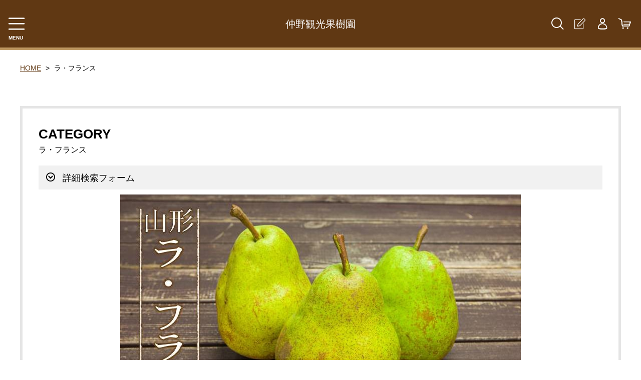

--- FILE ---
content_type: text/html;charset=UTF-8
request_url: https://nakano-fruitshop.com/item-list?categoryId=24990
body_size: 5799
content:
<!DOCTYPE html>
<html lang="ja">
  <head>
    <meta charset="utf-8">
    <meta http-equiv="X-UA-Compatible" content="IE=edge">
    <meta name="viewport" content="width=device-width">
    <meta name="format-detection" content="telephone=no">
    <title>ラ・フランスの通販・お取り寄せ|山形の仲野観光果樹園ネットショップ | 仲野観光果樹園</title>
    <meta property="og:site_name" content="仲野観光果樹園">
    <meta name="description" content="本場山形のラ・フランスを通販でお取り寄せ。生産量全国第一位を誇る山形の新鮮なラ・フランスを産地直送でお届けします！ご贈答にも喜ばれ、フルーツの女王と呼ばれる独特の豊潤な香り・とろける様な口当たりは西洋梨の最高峰。山形の寒暖差の激しい気候で育んだラ・フランスを旬の美味しい時期に全国へ発送いたします。お中元や各種ギフトにも対応。ラ・フランスの通販は山形県天童市の仲野観光果樹園で！">
            <link href="https://nakano-fruitshop.com/getCss/2" rel="stylesheet" type="text/css">
    <!--[if lt IE 10]>
    <style type="text/css">label:after {display:none;}</style>
    <![endif]-->
    <!-- Google Tag Manager -->
<script>(function(w,d,s,l,i){w[l]=w[l]||[];w[l].push({'gtm.start':
new Date().getTime(),event:'gtm.js'});var f=d.getElementsByTagName(s)[0],
j=d.createElement(s),dl=l!='dataLayer'?'&l='+l:'';j.async=true;j.src=
'https://www.googletagmanager.com/gtm.js?id='+i+dl;f.parentNode.insertBefore(j,f);
})(window,document,'script','dataLayer','GTM-TTQTM5BC');</script>
<!-- End Google Tag Manager -->
<meta name="referrer" content="no-referrer-when-downgrade">
        <link rel="canonical" href="https://nakano-fruitshop.com/item-list?categoryId=24990">          </head>
  <body>
                                                                    <div id="wrapper">
      <header id="header">
        <div class="header-in">
          <div class="h_left">
            <div class="menubtn"><a href="#" id="jq-open-btn"><b>MENU</b></a></div>
          </div><!--//h_left-->
          <div class="h_center">
            <h1 class="site-name">
              <a href="/">
              仲野観光果樹園              </a>
            </h1>
          </div><!--//h_center-->
          <div class="h_right">
            <div class="searchbtn" title="商品検索"></div>
            <ul class="header-menu-pc">
                          <li class="entry"><a href="https://cart.raku-uru.jp/member/regist/input/25c8262ba7d64be0d54ffeaa6afb1bc4" title="会員登録"></a></li>
                                                  <li class="mypage"><a href="https://cart.raku-uru.jp/mypage/login/25c8262ba7d64be0d54ffeaa6afb1bc4" title="マイページ"></a></li>
                          <li class="cart"><a href="https://cart.raku-uru.jp/cart/25c8262ba7d64be0d54ffeaa6afb1bc4" title="カート"></a></li>
            </ul>
          </div><!--//h_right-->
        </div><!--//header-in-->
      </header>
      <div class="search-area cl">
        <form action="/search" method="post" id="cmsCommonForm" class="searchform3">
          <input  type="text" name="searchWord" placeholder="何をお探しですか？" class="sbox3" >
          <button class="sbtn3" type="submit" title="検索する"></button>
        </form>
      </div><!--//search-area-->
      <nav id="global-nav">
        <div class="global-nav-in">
          <ul class="header-menu-sp">
                      <li class="entry"><a href="https://cart.raku-uru.jp/member/regist/input/25c8262ba7d64be0d54ffeaa6afb1bc4" title="会員登録">会員登録</a></li>
                                          <li class="mypage"><a href="https://cart.raku-uru.jp/mypage/login/25c8262ba7d64be0d54ffeaa6afb1bc4" title="マイページ">マイページ</a></li>
                      <li class="cart"><a href="https://cart.raku-uru.jp/cart/25c8262ba7d64be0d54ffeaa6afb1bc4" title="カート">カート</a></li>
          </ul>
          <ul class="cat-menu">
          <!--キャンペーン▼-->
                    <!--キャンペーン▲-->
          <!--カテゴリ▼-->
                      <li class="cat-dropdown"><b>CATEGORY</b>
              <ul class="menu-open">
                                 <li><a href="/item-list?categoryId=95954">訳ありご家庭用たっぷりお徳用</a>
                                </li>
                                <li><a href="/item-list?categoryId=72752">くだもの定期便</a>
                                </li>
                                <li><a href="/item-list?categoryId=24988">もも</a>
                                  <ul>
                                       <li><a href="/item-list?categoryId=76979">白桃</a></li>
                                        <li><a href="/item-list?categoryId=76980">ゴールドピーチ</a></li>
                                     </ul>
                                </li>
                                <li><a href="/item-list?categoryId=24989">ぶどう</a>
                                </li>
                                <li><a href="/item-list?categoryId=24990">ラ・フランス</a>
                                  <ul>
                                      </ul>
                                </li>
                                <li><a href="/item-list?categoryId=24982">りんご</a>
                                </li>
                                <li><a href="/item-list?categoryId=72782">うんまい山形</a>
                                </li>
                               </ul><!--//menu-open-->
            </li>
                    <!--カテゴリ▲-->
          </ul><!--//cat-menu-->
        </div>
      </nav>
      <div id="container">
        <div id="main-wrapper">
                  <!--パンくず▼-->
          <div class="breadcrumbs">
            <div class="inner">
              <ol>
                                 <li><a href="/" itemprop="url">HOME</a></li>
                                  <li><strong>ラ・フランス</strong></li>
                               </ol>
            </div>
          </div>
          <!--パンくず▲-->
                <article id="main">
  <div class="inner">
    <div class="cat-head">
      <h1 class="title1">CATEGORY<span class="sub-title">ラ・フランス</span></h1>
      <div class="detailed-search">
        <div class="detailed-search-head">詳細検索フォーム</div>
        <div class="detailed-search-content">
          <form action="/search" method="post" name="cmsCommonForm">
            <div class="detailed-search-keyword"><span class="detailed-search-name">検索キーワード</span><input type="text" name="searchWord" maxlength="50" value=""></div>
                                                                                <div class="detailed-search-category"><span class="detailed-search-name">カテゴリー</span><label for="search-category">
                <select name="category" id="search-category">
                  <option value="">指定しない</option>
                                       <option value="95954" >訳ありご家庭用たっぷりお徳用</option>
                                                        <option value="72752" >くだもの定期便</option>
                                                        <option value="24988" >もも</option>
                                                       <option value="76979" >もも　＞　白桃</option>
                                      <option value="76980" >もも　＞　ゴールドピーチ</option>
                                                                           <option value="24989" >ぶどう</option>
                                                        <option value="24990"  selected="selected" >ラ・フランス</option>
                                                                                              <option value="24982" >りんご</option>
                                                        <option value="72782" >うんまい山形</option>
                                                       </select>
              </label>
            </div>
                        <div class="detailed-search-price"><span class="detailed-search-name">商品価格</span><input type="text" name="salePriceFrom" maxlength="6" value=""><span class="detailed-search-price-unit1">円~</span><input type="text" name="salePriceTo" maxlength="6" value=""><span class="detailed-search-price-unit2">円</span></div>
            <div class="detailed-search-btn"><button type="submit" title="検索">検索</button></div>
          </form>
        </div>
      </div>
          <div class="lead-txt">
        <p><img src="https://image.raku-uru.jp/01/7503/569/Photo_22-04-27-16-33-00.534_1651101779648.jpg"></p>
      </div>
        </div><!--//cat-head-->
      <div class="sort sort-select">
      <span class="sort-label">表示順　:　</span>
      <label for="sort-select">
        <select name="sort-select" id="sort-select" onchange="location.href='./item-list?pageIndex=0&sortKind=' + document.querySelector('select[name=sort-select]').value + '&categoryId=24990'">
          <option value="1"  selected="selected" >価格の低い順</option>
          <option value="2" >価格の高い順</option>
          <option value="3" >更新日順</option>
                    <option value="5" >おすすめ順</option>
        </select>
      </label>
    </div>
    <ul class="list-product col-5">
    <!--商品リスト▼-->
          <li>
        <div class="item-photo"><div class="icon-badge19822"></div>          <a href="/item-detail/346277">
                      <img src="https://image.raku-uru.jp/01/7503/38/fdd3865b52f3f1b5c515034942ad3aac1_1587524205373_800.jpg" alt="山形県産 ラ・フランス 約2kg 6から7個入り 【秀品】">
                    </a>
        </div>
        <div class="item-info">
          <p class="item-name"><a href="/item-detail/346277">山形県産 ラ・フランス 約2kg 6から7個入り 【秀品】          </a></p>
          <p class="item-price">2,500円<span class="tax">（税込み）</span></p>
                            </div> 
      </li>
          <li>
        <div class="item-photo"><div class="icon-badge19820"></div>          <a href="/item-detail/1619062">
                      <img src="https://image.raku-uru.jp/01/7503/783/20211215%E6%B4%8B%E6%A2%A801_1727666497369_400.jpg" alt="山形県産ラフランス4.5㎏">
                      </a>
        </div>
        <div class="item-info">
          <p class="item-name"><a href="/item-detail/1619062">山形県産ラフランス4.5㎏          </a></p>
          <p class="item-price">2,980円<span class="tax">（税込み）</span></p>
                            </div> 
      </li>
          <li>
        <div class="item-photo">          <a href="/item-detail/346280">
                      <img src="https://image.raku-uru.jp/01/7503/38/fdd3865b52f3f1b5c515034942ad3aac1_1587524205373_800.jpg" alt="山形県産 ラ・フランス 特選 大玉 約2kg 6個入り 【特選】">
                    </a>
        </div>
        <div class="item-info">
          <p class="item-name"><a href="/item-detail/346280">山形県産 ラ・フランス 特選 大玉 約2kg 6個入り 【特選】          </a></p>
          <p class="item-price">3,000円<span class="tax">（税込み）</span></p>
                            </div> 
      </li>
          <li>
        <div class="item-photo">          <a href="/item-detail/385156">
                      <img src="https://image.raku-uru.jp/01/7503/39/ece8aa5050c04bfa5aa6c171e8fd43851_1587524268532_800.jpg" alt="山形県産 ラ・フランス 約3kg 9から10個入り 【秀品】">
                    </a>
        </div>
        <div class="item-info">
          <p class="item-name"><a href="/item-detail/385156">山形県産 ラ・フランス 約3kg 9から10個入り 【秀品】          </a></p>
          <p class="item-price">3,500円<span class="tax">（税込み）</span></p>
                            </div> 
      </li>
          <li>
        <div class="item-photo"><div class="icon-badge19821"></div>          <a href="/item-detail/1703902">
                      <img src="https://image.raku-uru.jp/01/7503/41/6c7dfacddfba1e4d47f7252e7ffcdc20+%282%29_1587524569400_400.jpg" alt="山形県産ラ・フランス 約5kg 【準秀品】">
                      </a>
        </div>
        <div class="item-info">
          <p class="item-name"><a href="/item-detail/1703902">山形県産ラ・フランス 約5kg 【準秀品】          </a></p>
          <p class="item-price">3,500円<span class="tax">（税込み）</span></p>
                            </div> 
      </li>
          <li>
        <div class="item-photo">          <a href="/item-detail/346291">
                      <img src="https://image.raku-uru.jp/01/7503/42/79c65e8e3307338afe6866d19a8103e4+%282%29_1587524739426_800.jpg" alt="山形県産 ラ・フランス&amp;りんご詰め合せ 約3kg 10個前後入り">
                    </a>
        </div>
        <div class="item-info">
          <p class="item-name"><a href="/item-detail/346291">山形県産 ラ・フランス&amp;りんご詰め合せ 約3kg 10個前後入り          </a></p>
          <p class="item-price">4,500円<span class="tax">（税込み）</span></p>
                            </div> 
      </li>
          <li>
        <div class="item-photo">          <a href="/item-detail/346282">
                      <img src="https://image.raku-uru.jp/01/7503/639/%E5%A4%A7%E7%8E%89%E3%83%A9%E3%83%95%EF%BC%95k_03_1672192469136_800.jpg" alt="山形県産 ラ・フランス 特選 大玉 約５kg 12～14個入り 【特選】">
                    </a>
        </div>
        <div class="item-info">
          <p class="item-name"><a href="/item-detail/346282">山形県産 ラ・フランス 特選 大玉 約５kg 12～14個入り 【特選】          </a></p>
          <p class="item-price">5,400円<span class="tax">（税込み）</span></p>
                            </div> 
      </li>
          <li>
        <div class="item-photo">          <a href="/item-detail/346284">
                      <img src="https://image.raku-uru.jp/01/7503/40/17ffaffbb2b972cf3c42e31008453202+%282%29_1587524417951_800.jpg" alt="山形県産 ラ・フランス&amp;りんご詰め合せ 約5kg 12から18個入り">
                    </a>
        </div>
        <div class="item-info">
          <p class="item-name"><a href="/item-detail/346284">山形県産 ラ・フランス&amp;りんご詰め合せ 約5kg 12から18個入り          </a></p>
          <p class="item-price">7,500円<span class="tax">（税込み）</span></p>
                            </div> 
      </li>
        <!--商品リスト▲-->
    </ul><!--//list-product-->
    <div class="item-list-itemcount">表示件数：1&#65374;8 / 8</div>
        </div><!--//inner-->
</article><!--//main-->

        </div>
        <div class="zigzag-secondary">
          <div class="inner">
            <div id="secondary">
              <div class="secondary-block f_left">
                                                                                          <div class="secondary-head">
                  <h3 class="title2">CATEGORY<span class="sub-title">カテゴリー</span></h3>
                </div>
                <ul class="nav-1">
                                     <li><a href="/item-list?categoryId=95954">訳ありご家庭用たっぷりお徳用</a>
                                    </li>
                                    <li><a href="/item-list?categoryId=72752">くだもの定期便</a>
                                    </li>
                                    <li><a href="/item-list?categoryId=24988">もも</a>
                                      <ul>
                                           <li><a href="/item-list?categoryId=76979">白桃</a></li>
                                            <li><a href="/item-list?categoryId=76980">ゴールドピーチ</a></li>
                                         </ul>
                                    </li>
                                    <li><a href="/item-list?categoryId=24989">ぶどう</a>
                                    </li>
                                    <li><a href="/item-list?categoryId=24990">ラ・フランス</a>
                                      <ul>
                                          </ul>
                                    </li>
                                    <li><a href="/item-list?categoryId=24982">りんご</a>
                                    </li>
                                    <li><a href="/item-list?categoryId=72782">うんまい山形</a>
                                    </li>
                                   </ul><!--//nav-1-->
                            </div><!--//f_left-->
              <div class="secondary-block f_center">
                              <div class="secondary-head">
                  <h3 class="title2">CALENDAR<span class="sub-title">カレンダー</span></h3>
                </div>
                <div class="block-in">
                                  <div class="schedule-area2">
                    <div class="months">2026年02月</div>
                    <div class="calendar">
                      <table>
                        <thead>
                          <tr>
                            <th class="sun">日</th>
                            <th class="mon">月</th>
                            <th class="tue">火</th>
                            <th class="wed">水</th>
                            <th class="thu">木</th>
                            <th class="fri">金</th>
                            <th class="sat">土</th>
                          </tr>
                        </thead>
                        <tbody>
                                                  <tr>
                            <td class="sun ">
                            <i>1</i>                            </td>
                            <td class="mon ">
                            <i>2</i>                            </td>
                            <td class="tue ">
                            <i>3</i>                            </td>
                            <td class="wed ">
                            <i>4</i>                            </td>
                            <td class="thu ">
                            <i>5</i>                            </td>
                            <td class="fri ">
                            <i>6</i>                            </td>
                            <td class="sat ">
                            <i>7</i>                            </td>
                          </tr>
                                                  <tr>
                            <td class="sun ">
                            <i>8</i>                            </td>
                            <td class="mon ">
                            <i>9</i>                            </td>
                            <td class="tue ">
                            <i>10</i>                            </td>
                            <td class="wed ">
                            <i>11</i>                            </td>
                            <td class="thu ">
                            <i>12</i>                            </td>
                            <td class="fri ">
                            <i>13</i>                            </td>
                            <td class="sat ">
                            <i>14</i>                            </td>
                          </tr>
                                                  <tr>
                            <td class="sun ">
                            <i>15</i>                            </td>
                            <td class="mon ">
                            <i>16</i>                            </td>
                            <td class="tue ">
                            <i>17</i>                            </td>
                            <td class="wed ">
                            <i>18</i>                            </td>
                            <td class="thu ">
                            <i>19</i>                            </td>
                            <td class="fri ">
                            <i>20</i>                            </td>
                            <td class="sat ">
                            <i>21</i>                            </td>
                          </tr>
                                                  <tr>
                            <td class="sun ">
                            <i>22</i>                            </td>
                            <td class="mon ">
                            <i>23</i>                            </td>
                            <td class="tue ">
                            <i>24</i>                            </td>
                            <td class="wed ">
                            <i>25</i>                            </td>
                            <td class="thu ">
                            <i>26</i>                            </td>
                            <td class="fri ">
                            <i>27</i>                            </td>
                            <td class="sat ">
                            <i>28</i>                            </td>
                          </tr>
                                                </tbody>
                      </table>
                    </div><!--//calendar-->
                  </div><!--//schedule-area-->
                                  <div class="schedule-area2">
                    <div class="months">2026年03月</div>
                    <div class="calendar">
                      <table>
                        <thead>
                          <tr>
                            <th class="sun">日</th>
                            <th class="mon">月</th>
                            <th class="tue">火</th>
                            <th class="wed">水</th>
                            <th class="thu">木</th>
                            <th class="fri">金</th>
                            <th class="sat">土</th>
                          </tr>
                        </thead>
                        <tbody>
                                                  <tr>
                            <td class="sun ">
                            <i>1</i>                            </td>
                            <td class="mon ">
                            <i>2</i>                            </td>
                            <td class="tue ">
                            <i>3</i>                            </td>
                            <td class="wed ">
                            <i>4</i>                            </td>
                            <td class="thu ">
                            <i>5</i>                            </td>
                            <td class="fri ">
                            <i>6</i>                            </td>
                            <td class="sat ">
                            <i>7</i>                            </td>
                          </tr>
                                                  <tr>
                            <td class="sun ">
                            <i>8</i>                            </td>
                            <td class="mon ">
                            <i>9</i>                            </td>
                            <td class="tue ">
                            <i>10</i>                            </td>
                            <td class="wed ">
                            <i>11</i>                            </td>
                            <td class="thu ">
                            <i>12</i>                            </td>
                            <td class="fri ">
                            <i>13</i>                            </td>
                            <td class="sat ">
                            <i>14</i>                            </td>
                          </tr>
                                                  <tr>
                            <td class="sun ">
                            <i>15</i>                            </td>
                            <td class="mon ">
                            <i>16</i>                            </td>
                            <td class="tue ">
                            <i>17</i>                            </td>
                            <td class="wed ">
                            <i>18</i>                            </td>
                            <td class="thu ">
                            <i>19</i>                            </td>
                            <td class="fri ">
                            <i>20</i>                            </td>
                            <td class="sat ">
                            <i>21</i>                            </td>
                          </tr>
                                                  <tr>
                            <td class="sun ">
                            <i>22</i>                            </td>
                            <td class="mon ">
                            <i>23</i>                            </td>
                            <td class="tue ">
                            <i>24</i>                            </td>
                            <td class="wed ">
                            <i>25</i>                            </td>
                            <td class="thu ">
                            <i>26</i>                            </td>
                            <td class="fri ">
                            <i>27</i>                            </td>
                            <td class="sat ">
                            <i>28</i>                            </td>
                          </tr>
                                                  <tr>
                            <td class="sun ">
                            <i>29</i>                            </td>
                            <td class="mon ">
                            <i>30</i>                            </td>
                            <td class="tue ">
                            <i>31</i>                            </td>
                            <td class="wed ">
                                                        </td>
                            <td class="thu ">
                                                        </td>
                            <td class="fri ">
                                                        </td>
                            <td class="sat ">
                                                        </td>
                          </tr>
                                                </tbody>
                      </table>
                    </div><!--//calendar-->
                  </div><!--//schedule-area-->
                                </div><!--//block-in-->
                <ul class="list-event">
                                </ul>
                            </div><!--//f_center-->
              <div class="secondary-block f_right">
                <div class="secondary-head">
                  <h3 class="title2">SHOPPING GUIDE<span class="sub-title">ショッピングガイド</span></h3>
                </div>
                <ul class="nav-2">
                  <li><a href="/law">特定商取引法に基づく表記</a></li>
                  <li><a href="/privacy">個人情報保護方針</a></li>
                  <li><a href="/fee">送料について</a></li>
                  <li><a href="/membership">会員規約</a></li>                  <li><a href="https://cart.raku-uru.jp/ask/start/25c8262ba7d64be0d54ffeaa6afb1bc4">お問合せ</a></li>                </ul>
              </div><!--//f_right-->
            </div><!--//secondary-->
          </div><!--//inner-->
        </div><!--//zigzag-secondary-->
      </div><!--//container-->
      <footer id="footer">
        <div id="page-top"><a href="#wrapper"></a></div>
        <div class="footer-logo"><a href="/">
        仲野観光果樹園                </a></div>
        <ul class="sns">
          <li><a href="http://twitter.com/share?url=https://nakano-fruitshop.com&text=仲野観光果樹園" target="_blank" class="twitter"></a></li>
          <li><a href="http://www.facebook.com/share.php?u=https://nakano-fruitshop.com" onclick="window.open(this.href, 'FBwindow', 'width=650, height=450, menubar=no, toolbar=no, scrollbars=yes'); return false;" class="facebook"></a></li>
        </ul>
        <div class="copyright">Copyright &copy; 仲野観光果樹園 All Rights Reserved.</div>
      </footer><!--//footer-->
    </div><!--//wrapper-->
    <div class="overlay"></div>
    <script src="https://image.raku-uru.jp/cms/yt00035/js/jquery-1.12.4.min.js" type="text/javascript"></script>
    <script src="https://image.raku-uru.jp/cms/yt00035/js/jquery-ui-1.11.4.min.js" type="text/javascript"></script>
    <script src="https://image.raku-uru.jp/cms/yt00035/js/jquery.flicksimple.js" type="text/javascript"></script>
    <script src="https://image.raku-uru.jp/cms/yt00035/js/common-script.js" type="text/javascript"></script>
    <script src="https://image.raku-uru.jp/cms/yt00035/js/shop-script.js" type="text/javascript"></script>
        <!-- Google Tag Manager (noscript) -->
<noscript><iframe src="https://www.googletagmanager.com/ns.html?id=GTM-TTQTM5BC"
height="0" width="0" style="display:none;visibility:hidden"></iframe></noscript>
<!-- End Google Tag Manager (noscript) -->
  </body>
</html>


--- FILE ---
content_type: text/css;charset=UTF-8
request_url: https://nakano-fruitshop.com/getCss/2
body_size: 18375
content:
@charset "UTF-8";
@import url("https://image.raku-uru.jp/cms/fontcss/font.css");
/* reset
--------------------------------------*/
html, body, div, span, applet, object, iframe,
h1, h2, h3, h4, h5, h6, p, blockquote, pre,
a, abbr, acronym, address, big, cite, code,
del, dfn, em, img, ins, kbd, q, s, samp,
small, strike, strong, sub, sup, tt, var,
b, u, i, center,
dl, dt, dd, ol, ul, li, fieldset, form, label, legend,
table, caption, tbody, tfoot, thead, tr, th, td,
article, aside, canvas, details, embed, figure, figcaption,
footer, header, hgroup, menu, nav, output, ruby, section, summary,
time, mark, audio, video {
  margin: 0;
  padding: 0;
  border: 0;
  font-size: 100%;
  vertical-align: baseline;
}

article, aside, details, figcaption, figure,
footer, header, hgroup, menu, nav, section {
  display: block;
}

body {
  line-height: 1;
  word-wrap: break-word;
  word-break: break-all;
}

nav ul {
  list-style: none;
}

blockquote, q {
  quotes: none;
}

blockquote:before, blockquote:after,
q:before, q:after {
  content: '';
  content: none;
}

ins {
  background-color: #f2f82f;
  color: #171216;
  text-decoration: none;
}

mark {
  background-color: #f2f82f;
  color: #171216;
  font-weight: bold;
}

abbr[title], dfn[title] {
  border-bottom: 1px dotted;
  cursor: help;
}

table {
  border-collapse: collapse;
  border-spacing: 0;
}

del {
  text-decoration: line-through;
}

hr {
  display: block;
  height: 1px;
  border: 0;
  border-top: 1px solid #959595;
  margin: 1.0rem 0;
  padding: 0;
}

input, select {
  vertical-align: middle;
}

img {
  border: none;
  vertical-align: middle;
  line-height: 0;
}

/*--------------------------------------
  'sm': 'screen and(max-width: 480px)
  'md': 'screen and(min-width: 768px)
  'lg': 'screen and(min-width: 960px)
  'xl': 'screen and(min-width: 1200px)

  #common
--------------------------------------*/
* {
  -moz-box-sizing: border-box;
  -webkit-box-sizing: border-box;
  -o-box-sizing: border-box;
  -ms-box-sizing: border-box;
  box-sizing: border-box;
}

html {
  font-size: 62.5%;
}

body {
  font-family: "ヒラギノ角ゴ Pro W3", "Hiragino Kaku Gothic Pro", "游ゴシック", "Yu Gothic", "游ゴシック体", "YuGothic", "Meiryo UI", "メイリオ", Meiryo, "ＭＳ Ｐゴシック", "MS PGothic", sans-serif;
  color:#000;
  background:#fff ;
}

input, textarea, button, select, i {
  font-family: "ヒラギノ角ゴ Pro W3", "Hiragino Kaku Gothic Pro", "游ゴシック", "Yu Gothic", "游ゴシック体", "YuGothic", "Meiryo UI", "メイリオ", Meiryo, "ＭＳ Ｐゴシック", "MS PGothic", sans-serif;
}

a,
a:visited {
  color:#603813;
  text-decoration: none;
}

a:hover,
button:hover {
  color:#bd9761;
  text-decoration: underline;
  opacity: 0.7;
}

a img:hover {
  filter: alpha(opacity=60);
  -moz-opacity: 0.6;
  opacity: 0.6;
}

a, a:hover {
  -webkit-transition: 0.3s;
  -moz-transition: 0.3s;
  -o-transition: 0.3s;
  transition: 0.3s;
}

img {
  max-width: 100%;
  height: auto;
  border: none;
}

/*  TEXTカラー
--------------------------------------*/
.txt-wt {
  color: #fff;
}

.txt-red, .red {
  color: #d70035;
}

.txt-blue {
  color: #006eb0;
}

/*  調整用
--------------------------------------*/
.none_bg {
  background: none !important;
}

.none_bd {
  border: none !important;
}

.none_bd_top {
  border-top: none !important;
}

/* 改行 */
.no_br br {
  display: none;
}

.on_br br {
  display: block;
}

@media screen and (min-width: 960px) {
  .no_br br {
    display: block;
  }

  .on_br br {
    display: none;
  }
}
/* TEXT配置 */
.txt_center {
  text-align: center !important;
}

.txt_right {
  text-align: right !important;
}

.txt_left {
  text-align: left !important;
}

/*  文字ツメ */
.txt_spac {
  letter-spacing: -1px;
}

.txt_spac_pl {
  letter-spacing: 2px;
}

.bold {
  font-weight: bold;
}

/* margin・padding
--------------------------------------*/
.mt0 {
  margin-top: 0px !important;
}

.mb0 {
  margin-bottom: 0px !important;
}

.pt0 {
  padding-top: 0px !important;
}

.pb0 {
  padding-bottom: 0px !important;
}

.mt5 {
  margin-top: 5px !important;
}

.mb5 {
  margin-bottom: 5px !important;
}

.pt5 {
  padding-top: 5px !important;
}

.pb5 {
  padding-bottom: 5px !important;
}

.mt10 {
  margin-top: 10px !important;
}

.mb10 {
  margin-bottom: 10px !important;
}

.pt10 {
  padding-top: 10px !important;
}

.pb10 {
  padding-bottom: 10px !important;
}

.mt15 {
  margin-top: 15px !important;
}

.mb15 {
  margin-bottom: 15px !important;
}

.pt15 {
  padding-top: 15px !important;
}

.pb15 {
  padding-bottom: 15px !important;
}

.mt20 {
  margin-top: 20px !important;
}

.mb20 {
  margin-bottom: 20px !important;
}

.pt20 {
  padding-top: 20px !important;
}

.pb20 {
  padding-bottom: 20px !important;
}

.mt25 {
  margin-top: 25px !important;
}

.mb25 {
  margin-bottom: 25px !important;
}

.pt25 {
  padding-top: 25px !important;
}

.pb25 {
  padding-bottom: 25px !important;
}

/*  共通CSS
--------------------------------------*/
em, i, cite {
  font-style: normal;
}

strong, b {
  font-weight: bold;
}

blockquote, q {
  border-left: 4px solid #959595;
  margin: 0 0 2.4em 1rem;
  position: relative;
  display: block;
  color: #4a515c;
}
blockquote:after, q:after {
  content: "”";
  font-size: 90px;
  line-height: 0em;
  color: #dcdce0;
  position: absolute;
  right: 0;
  top: 100%;
}
blockquote p:last-child, q p:last-child {
  margin-bottom: 0;
}

/* FOAM
--------------------------------------*/
/* OSi　リセット */
input[type="submit"],
input[type="button"] {
  border-radius: 0;
  -webkit-box-sizing: content-box;
  -webkit-appearance: button;
  appearance: button;
  border: none;
  box-sizing: border-box;
}
input[type="submit"]::-webkit-search-decoration,
input[type="button"]::-webkit-search-decoration {
  display: none;
}
input[type="submit"]::focus,
input[type="button"]::focus {
  outline-offset: -2px;
}

input, textarea, select {
  outline: 0;
}

/* 基本スタイル */
input[type="text"], input[type="email"], input[type="url"], input[type="number"], input[type="password"] {
  background: #fff;
  border: 1px solid #959595;
  padding: 0.2em 15px;
  font-size: 16px;
  border-radius: 0;
  -webkit-appearance: none;
}
input[type="number"] {
  padding-right: 5px;
  padding-left: 5px;
}
input[type="text"]::focus, input[type="text"]:hover, input[type="email"]::focus, input[type="email"]:hover, input[type="url"]::focus, input[type="url"]:hover {
  border: 1px solid #00AEE3;
}

button {
  cursor: pointer;
}

input[type='checkbox'], input[type="radio"], input[type="submit"] {
  cursor: pointer;
}

textarea {
  border: 1px solid #959595;
  -moz-border-radius: 0;
  -webkit-border-radius: 0;
  border-radius: 0;
  -webkit-appearance: none;
  height: 230px;
  margin: auto;
}

/* 基本table
--------------------------------------*/
table {
  -moz-box-sizing: border-box;
  -webkit-box-sizing: border-box;
  -o-box-sizing: border-box;
  -ms-box-sizing: border-box;
  box-sizing: border-box;
  margin: auto;
}

table table {
  width: 100%;
}

th, td {
  -moz-box-sizing: border-box;
  -webkit-box-sizing: border-box;
  -o-box-sizing: border-box;
  -ms-box-sizing: border-box;
  box-sizing: border-box;
  border: 1px solid #959595;
  margin: 0 0 -1px 0;
  vertical-align: middle;
  padding:5px;
  display:block;
}

table tr:last-child td:last-child {
  margin-bottom:0;
}

th {
  background: #f6f6f7;
}

@media screen and (min-width: 768px) {
  table table {
    min-width: 80%;
    max-width: 100%;
    width: auto;
  }
  th,td {
    margin-right: -1px;
    display: table-cell;
  }
}

/* ご利用ガイド用スタイル */
table.about-tbl {
  margin: 24px auto;
  width: 100%;
}
table.about-tbl th, table.about-tbl td {
  padding: 10px;
}
table.about-tbl th {
  min-width: 200px;
}
table.about-tbl a {
  text-decoration: underline;
}

table.shipment-tbl {
  margin-bottom: 30px;
}
table.shipment-tbl table {
  margin-bottom: 15px;
}
table.shipment-tbl th, table.shipment-tbl td {
  font-size: 14px;
}
table.shipment-tbl td {
  padding: 4px 8px;
}
table.shipment-tbl thead th,
table.shipment-tbl thead td {
  text-align: center;
  font-weight: bold;
}
.shipment-tbl-normal-shippoint-point span {
  display: inline-block;
}
.shipment-tbl-eidome a {
	text-decoration: underline;
}
@media screen and (min-width: 768px) {
  table.shipment-tbl th {
    max-width:22em;
  }
  table.shipment-tbl table th {
    max-width: 10em;
  }
}

/* clearfix */
.cl, #header, #container, #main-wrapper,
#secondary, #footer {
  *zoom: 1;
}
.cl::after, #header::after, #container::after, #main-wrapper::after,
#secondary::after, #footer::after {
  content: "";
  display: block;
  clear: both;
  height: 0;
  visibility: hidden;
}

/* キャリア別表示・非表示 */
.pc {
  display: none;
}

.sp {
  display: block;
}

@media screen and (min-width: 960px) {
  .pc {
    display: block;
  }

  .sp {
    display: none;
  }
}
/*--------------------------------------
  layout
--------------------------------------*/
.wrapper {
  position: relative;
  height: 100%;
  width: 100%;
}

#header {
  margin: 0 auto;
  position: relative;
  z-index: 2000;
}

#container {
  width: 100%;
  margin: 0 auto;
  text-align: center;
  position: relative;
  overflow: hidden;
}

#main-wrapper {
  margin: 0 auto;
  position: relative;
  overflow: hidden;
}

.one-column #main-wrapper {
  width: 100%;
  margin: auto;
}

.inner, #top-shop-message1 > div,
#top-shop-message2 > div {
  width: 94%;
  margin: 0 3%;
  height: auto;
  position: relative;
}
@media screen and (min-width: 768px) {
  .inner, #top-shop-message1 > div,
  #top-shop-message2 > div {
    width: 100%;
    max-width: 1200px;
    margin: 0 auto;
    padding: 0 3%;
  }
}
@media screen and (min-width: 1200px) {
  .inner, #top-shop-message1 > div,
  #top-shop-message2 > div{
    padding: 0;
  }
}

.inner_980 {
  width: 94%;
  margin: 0 3%;
  height: auto;
  position: relative;
}
@media screen and (min-width: 768px) {
  .inner_980 {
    width: 100%;
    max-width: 980px;
    margin: 0 auto;
    padding: 0 3%;
  }
}
@media screen and (min-width: 1200px) {
  .inner_980 {
    padding: 0;
  }
}

.no_inner {
  width: 100%;
  height: auto;
  margin: 0;
  position: relative;
}
@media screen and (min-width: 768px) {
  .no_inner {
    max-width: 1200px;
    margin: 0 auto;
  }
}

#secondary {
  margin: 0 auto;
  position: relative;
  overflow: hidden;
}

#footer {
  text-align: center;
  position: relative;
  background-color: #000;
}

@media screen and (min-width: 960px) {
  /* 960px以下:2column layout */
  #header {
    margin: 0;
    position: fixed;
    width: 300px;
    height: 100%;
  }
}
@media screen and (min-width: 1200px) {
  /* 1200px以下:2column layout */
}
.layer-bk, .layer-wh {
  width: 100%;
  height: 100%;
  top: 0;
  left: 0;
  z-index: 4;
  padding: 0.5em 0;
}

.layer-bk {
  background: rgba(0, 0, 0, 0.44);
}

.layer-wh {
  background: rgba(255, 255, 255, 0.8);
}

/*--------------------------------------
  共通パーツ
--------------------------------------*/
/* SNS */
.sns li {
  display: inline-block;
}
.sns li a {
  color: #000;
}
.sns li a i {
  font-size: 24px;
  font-size: 2.4rem;
}

/* もっとリンク 右矢印 */
.more-link {
  text-align: right;
  margin-bottom: 1.5em;
  font-size: 14px;
  font-size: 1.4rem;
}
.more-link a {
  display: inline-block;
  text-decoration: none;
}
.more-link a::after {
  content: "\e902";
  font-family: "icomoon";
  color: #0079ff;
  margin-left: 5px;
}
.more-link a:hover {
  color: #106aa7;
  text-decoration: none !important;
}
.more-link a:hover::after {
  color: #106aa7;
}

/* パンくず */
.breadcrumbs {
  padding: 0.8em 0 1.5em;
  text-align: left;
}
.breadcrumbs strong {
  font-weight: normal;
}
.breadcrumbs li {
  max-width: 100%;
  display: inline-block;
  font-size: 12px;
  font-size: 1.2rem;
  line-height: 1.78;
}
.breadcrumbs li a {
  text-decoration: underline;
}
.breadcrumbs li::after {
  content: " > ";
}
.breadcrumbs li:last-child::after {
  content: "";
}
@media screen and (min-width: 768px) {
  .breadcrumbs li {
    font-size: 14px;
    font-size: 1.4rem;
  }
}

/* ページ送り */
.pager {
  position: relative;
  margin: 0 auto;
  text-align: center;
  width: 94%;
}
.pager .prev,
.pager .next {
  position: absolute;
  top: 50%;
  margin-top: -10px;
  height: 20px;
}
.pager .prev a,
.pager .next a {
  position: relative;
  line-height: 20px;
}
.pager .prev span,
.pager .next span {
  display: none;
}
.pager .prev a::after,
.pager .next a::after {
  position: absolute;
  width: 14px;
}
.pager .prev {
  left: 0;
}
.pager .prev a {
  padding-left: 24px;
}
.pager .prev a::after {
  left: 0;
  content: "\e905";
  font-family: "icomoon";
  font-size: 16px;
}
.pager .next {
  right: 0;
}
.pager .next a {
  padding-right: 24px;
}
.pager .next a::after {
  right: 0;
  content: "\e90b";
  font-family: "icomoon";
  font-size: 16px;
}
@media screen and (min-width: 768px) {
  .pager {
    width: 60%;
  }
  .pager .prev span,
  .pager .next span {
    display: inline;
  }
}

/* □ */
.page-num3 {
  display: inline-block;
}
.page-num3 ul {
  font-size: 0;
}
.page-num3 ul li {
  font-size: 14px;
  display: inline-block;
  margin: 0 5px;
}
.page-num3 ul li a {
  display: block;
  width: 36px;
  height: 36px;
  text-align: center;
  line-height: 36px;
  border: 1px solid #a39f98;
  color: #a39f98;
}
.page-num3 ul li a:hover {
  background-color: #a39f98;
  color: #fff;
  text-decoration: none;
}
.page-num3 ul li span a {
  font-weight: bold;
  background-color: #a39f98;
  color: #fff;
}

/* CSSボタン */
.css-batu, .css-plus {
  display: inline-block;
  position: relative;
  margin: 0 20px 0 7px;
  padding: 0;
  width: 4px;
  height: 20px;
  background: #000;
  cursor: pointer;
}

/* ×ボタン */
.css-batu {
  transform: rotate(45deg);
}
.css-batu::before {
  display: block;
  content: "";
  position: absolute;
  top: 50%;
  left: -8px;
  width: 20px;
  height: 4px;
  margin-top: -2px;
  background: #000;
}

/* +ボタン */
.css-plus::before {
  display: block;
  content: "";
  position: absolute;
  top: 50%;
  left: -8px;
  width: 20px;
  height: 4px;
  margin-top: -2px;
  background: #000;
}

/*  TOPへ戻る */
#page-top {
  position: fixed;
  height: 44px;
  bottom: 20px;
  right: 10px;
  font-size: 20px;
  font-size: 2rem;
  z-index: 999;
}
#page-top a {
  background: rgba(0, 0, 0, 0.8);
  text-decoration: none;
  color: #fff;
  width: 40px;
  height: 40px;
  line-height: 36px;
  text-align: center;
  display: inline-block;
  vertical-align: middle;
  -moz-border-radius: 50%;
  -webkit-border-radius: 50%;
  border-radius: 50%;
}
#page-top a::after {
  content: "\e912";
  font-family: 'icomoon';
  color: #fff;
  font-size: 14px;
}
#page-top a:hover {
  text-decoration: none;
}

/*--------------------------------------------
  検索フォームスタイル
--------------------------------------------*/
.searchform1,
.searchform2,
.searchform3,
.searchform4 {
  position: relative;
  height: 36px;
}
.searchform1 input,
.searchform2 input,
.searchform3 input,
.searchform4 input {
  border: none;
}
.searchform1 input[type="text"],
.searchform2 input[type="text"],
.searchform3 input[type="text"],
.searchform4 input[type="text"] {
  padding: 0 15px;
  position: absolute;
}
.searchform1 input[type="submit"],
.searchform2 input[type="submit"],
.searchform3 input[type="submit"],
.searchform4 input[type="submit"] {
  position: absolute;
  padding: 0;
}
.searchform1 button,
.searchform2 button,
.searchform3 button,
.searchform4 button {
  position: absolute;
  padding: 0;
}

/* 虫眼鏡ボタン付き検索（searchform1）
--------------------------------------------*/
.searchform1 input[type="text"] {
  background: #eeeeee;
  border-right: none;
}

.sbox1 {
  height: 36px;
  left: 0;
  top: 0;
  width: 260px;
  width: -webkit-calc(100% - 40px);
  width: calc(100% - 40px);
  border-radius: 2px 0 0 2px;
}
.sbox1:hover {
  border: none;
  background: #fffDF4;
}

.sbtn1 {
  width: 40px;
  height: 36px;
  right: 0;
  top: 0;
  border-radius: 0 2px 2px 0;
  background: #000000;
  color: #fff;
  border: none;
  border-left: none;
  font-size: 16px;
  font-size: 1.6rem;
}
.sbtn1::after {
  content: "\e92b";
  font-family: "icomoon";
  font-size: 20px;
  color: #fff;
}
.sbtn1:hover {
  background: #000000;
  color: #fff;
}

/* 検索ボタン付き検索（searchform2）
--------------------------------------------*/
.searchform2 input[type="text"] {
  border-right: none;
  border: 1px solid #bfbfbf;
  background: #fff;
}
.searchform2 input[type="text"]:hover {
  border: solid 1px #00b7ee;
}

.sbox2 {
  height: 36px;
  left: 0;
  top: 0;
  width: 240px;
  width: -webkit-calc(100% - 60px);
  width: calc(100% - 60px);
}

.sbtn2 {
  width: 60px;
  height: 36px;
  right: 0;
  top: 0;
  background: #444444;
  color: #fff;
  border: none;
  border-left: none;
  font-size: 16px;
  font-size: 1.6rem;
}
.sbtn2:hover {
  background: #444444;
  color: #fff;
}

/* 虫眼鏡フレーム内検索（#searchform3）
--------------------------------------------*/
.searchform3 {
  border: 2px solid #bfbfbf;
  height: 40px;
}
.searchform3 input[type="text"] {
  border-right: none;
  border: none;
  background: #fff;
}
.searchform3:hover {
  border: solid 2px #00b7ee;
}

.sbox3 {
  height: 36px;
  left: 0;
  top: 0;
  width: 260px;
  width: -webkit-calc(100% - 40px);
  width: calc(100% - 40px);
}
.sbox3:hover {
  border: none;
}

.sbtn3 {
  width: 40px;
  height: 36px;
  right: 0;
  top: 0;
  background: #fff;
  color: #333;
  border: none;
  border-left: none;
  font-size: 16px;
  font-size: 1.6rem;
}
.sbtn3::after {
  content: "\e92b";
  font-family: "icomoon";
  font-size: 20px;
  color: #333;
}
.sbtn3:hover {
  background: #E0E0E0;
  color: #000;
}

/* 伸びる検索（searchform4）
--------------------------------------------*/
.searchform4 {
  height: 44px;
  margin: 0 auto;
  position: absolute;
  top: 0;
  width: 44px;
}
.searchform4 input[type="text"] {
  background: #ccc;
  border: none;
  border-radius: 22px;
  color: #333;
  cursor: pointer;
  height: 44px;
  opacity: 0;
  outline: none;
  padding: 5px;
  position: absolute;
  top: 0;
  right: 0;
  transition: all 0.7s;
  width: 44px;
  z-index: 5;
}
.searchform4 input[type="text"]:focus {
  cursor: text;
  opacity: 1;
  width: 300px;
}
.searchform4 input[type="submit"] {
  display: none;
}

.sbtn4 {
  border-radius: 50%;
  display: inline-block;
  height: 44px;
  line-height: 44px;
  margin: 0 auto;
  position: absolute;
  top: 0;
  text-align: center;
  width: 44px;
}
.sbtn4::after {
  content: "\e92b";
  font-family: "icomoon";
  font-size: 20px;
  color: #fff;
}

/*------------------------------
  slider
------------------------------*/
#main-image {
  position: relative;
  margin: -20px auto 0;
  text-align: center;
  overflow: hidden;
}
#main-image img {
  max-width: 100%;
  max-height: 100%;
}

.main-image-slider {
  position: relative;
  overflow: hidden;
  width: 100%;
  max-width: 1040px;
  height: auto;
  margin: 0 auto;
}
.main-image-slider > ul {
  position: absolute;
  z-index: 100;
  top: 0;
  left: 0;
  display: inline-block;
  overflow: hidden;
  height: 336px;
}
.main-image-slider > ul > li {
  display: inline;
  float: left;
  overflow: hidden;
  width: 1040px;
  height: 336px;
  list-style-type: none;
}
.main-image-slider > ul > li span,
.main-image-slider > ul > li a {
  display: flex;
  width: 100%;
  height: 100%;
  justify-content: center;
  align-items: center;
}

.main-image-prev {
  position: absolute;
  right: 10px;
  top: 50%;
  z-index: 999;
  font-size: 22px;
  margin-top: -16px;
}

.main-image-next {
  position: absolute;
  left: 10px;
  top: 50%;
  z-index: 999;
  font-size: 22px;
  margin-top: -16px;
}

.main-image-prev a,
.main-image-next a {
  display: block;
  width: 40px;
  height: 40px;
  line-height: 40px;
  text-align: center;
  border-radius: 20px;
}

.main-image-prev a:hover,
.main-image-next a:hover {
  text-decoration: none;
}

.main-image-indicator {
  position: absolute;
  z-index: 999;
  right: 0;
  bottom: 5px;
  left: 0;
}

.main-image-indicator ul {
  text-align: center;
}

.main-image-indicator ul li {
  display: inline-block;
  width: 14px;
  height: 14px;
  margin: 0 8px;
  border: #FFE18C solid 1px;
  border-radius: 50%;
  background-color: transparent;
}

.main-image-indicator ul li.active {
  background-color: #FFE18C;
}

@media screen and (min-width: 600px) {
  #main-image {
    width: 100%;
    overflow: hidden;
    text-align: center;
  }

  .main-image-slider > ul {
    height: 460px;
  }
  .main-image-slider > ul > li {
    width: 100%;
  }

  .main-image-indicator {
    bottom: 6px;
  }
  .main-image-indicator ul {
    font-size: 0;
    margin: 0;
    padding: 0;
  }
  .main-image-indicator ul li {
    width: 10px;
    height: 10px;
    margin: 0 4px;
  }
}

/*--------------------------------------
  calendar
--------------------------------------*/
.months {
  font-family: 'メイリオ', 'Meiryo', 'Meiryo UI';
  text-align: center;
  padding: 8px 0;
  margin: auto;
  font-size: 18px;
  font-size: 1.8rem;
}

.schedule-area {
  text-align: center;
  margin-bottom: 24px;
}
.schedule-area .months {
  width: 94%;
  color: #fff;
  background-color: #006eb0;
  padding: 8px 0;
  margin-bottom: 1.0em;
  -moz-border-radius: 30px;
  -webkit-border-radius: 30px;
  border-radius: 30px;
}

.schedule-area2 {
  text-align: center;
}
.schedule-area2 .months {
  text-align: left;
  padding: 10px;
}

/* カレンダー線あり
--------------------------------------------*/
.calendar table {
  width: 94%;
  margin: auto;
}
.calendar th, .calendar td {
  font-size: 13px;
  font-weight: normal;
  padding: 5px 0;
  width: -webkit-calc(94% / 7);
  width: calc(94% / 7);
  text-align: center;
  border: 2px solid #fff;
  margin: 0;
  display: table-cell;
}
.calendar thead th {
  padding: 10px 0;
}
.calendar thead th:first-child {
  color: #ea0000;
}
.calendar thead th:last-child {
  color: #73c4ff;
}
.calendar td i {
  display: inline-block;
  width: 26px;
  height: 26px;
  line-height: 26px;
}

/* カレンダー線なし
--------------------------------------------*/
.calendar-2 {
  margin-bottom: 24px;
}
.calendar-2 table {
  width: 94%;
  margin: auto;
}
.calendar-2 th, .calendar-2 td {
  font-size: 13px;
  font-weight: normal;
  padding: 0;
  width: -webkit-calc(94% / 7);
  width: calc(94% / 7);
  text-align: center;
  border: none;
  display: table-cell;
}
.calendar-2 thead {
  border-top: 1px solid #fff;
  border-bottom: 1px solid #fff;
}
.calendar-2 thead th {
  background: rgba(246, 246, 247, 0);
  padding: 10px 0;
}
.calendar-2 thead th:first-child {
  color: #d70035;
}
.calendar-2 thead th:last-child {
  color: #006eb0;
}
.calendar-2 tbody {
  padding-top: 10px;
}
.calendar-2 tbody td {
  vertical-align: middle;
  padding: 5px 3px;
}
.calendar-2 tbody td i {
  display: inline-block;
  width: 26px;
  height: 26px;
  border-radius: 50%;
  -webkit-border-radius: 50%;
  -moz-border-radius: 50%;
  line-height: 26px;
}

/* イベント色分け */
.e1 i {
  color: #fff;
  background-color: #ea6b41;
}

.e2 i {
  color: #000;
  background-color: #75c992;
}

.e3 i {
  color: #fff;
  background-color: #006fae;
}

.list-event {
  border-top: 1px solid #959595;
  padding: 15px 0;
  margin: 0 3%;
  text-align: left;
}
.list-event li {
  display: inline-block;
  line-height: 24px;
  position: relative;
  min-height: 24px;
  margin-bottom: 5px;
  margin-right: 10px;
  padding-left: 32px;
  text-align: left;
  list-style: none;
  font-size: 13px;
  font-size: 1.3rem;
}
.list-event li::before {
  position: absolute;
  top: 0;
  left: 0;
  display: block;
  width: 24px;
  height: 24px;
  content: '';
}
.list-event li.event1::before {
  background-color: #ea6b41;
}
.list-event li.event2::before {
  background-color: #75c992;
}
.list-event li.event3::before {
  background-color: #006fae;
}

/*--------------------------------------
  header
--------------------------------------*/
#header {
  width: 100%;
  height: 55px;
  background-color: #603813;
  top: 0;
  transition: .3s;
  position: fixed;
}

.header-in {
  width: 100%;
  border-bottom: 5px solid #bd9761;
  position: relative;
}
.header-in a {
  color: #fff;
}
.header-in a:hover {
  text-decoration: none;
}

.h_left,
.h_center,
.h_right {
  height: 55px;
}

.h_left,
.h_right {
  width: 45px;
  position: absolute;
  top: 0;
}

.h_left {
  left: 10px;
}

.h_right {
  right: 10px;
}

.h_center {
  text-align: center;
  width: 100%;
  height: 55px;
}

/* LOGO画像 */
.site-name {
  display: flex;
  align-items: center;
  justify-content: center;
  width: calc(100% - 120px);
  height: 55px;
  overflow: hidden;
  margin: 0 auto;
  padding: 5px 0;
  font-weight: normal;
  font-size: 20px;
  font-size: 2rem;
  transition: none;
}

.site-name a {
  display: block;
  width: 100%;
  color: #fff;
  text-align: center;
  vertical-align: middle;
}

.site-name img {
  max-height: 44px;
  margin: 0 auto;
  vertical-align: middle;
}

/* menu */
.menubtn {
  width: 45px;
  height: 55px;
  line-height: 55px;
  text-align: center;
}
.menubtn a {
  display: block;
}

/* メニューボタン */
#jq-open-btn {
  display: inline-block;
  position: relative;
  width: 45px;
  height: 55px;
}
#jq-open-btn::before {
  content: "\e926";
  font-family: "icomoon";
  font-size: 16px;
  color: #fff;
  line-height: 55px;
}
#jq-open-btn:hover {
  background-color: #bd9761;
  color: #fff;
  text-decoration: none;
  opacity: 1;
}
#jq-open-btn:hover::before {
  color: #fff;
}
#jq-open-btn.close {
  background-color: #bd9761;
}
#jq-open-btn.close::before {
  content: "\e904";
  font-family: "icomoon";
  font-size: 16px;
  color: #fff;
  line-height: 55px;
}
#jq-open-btn b {
  display: none;
}

/* 検索
------------------------------*/
.searchbtn {
  width: 45px;
  height: 55px;
  text-align: center;
  position: absolute;
  top: 0;
  right: 0;
  cursor: pointer;
}
.searchbtn::before {
  content: "\e92b";
  font-family: "icomoon";
  color: #fff;
  font-size: 18px;
  line-height: 55px;
}
.searchbtn:hover::before {
  color: #fff;
}
.searchbtn:hover {
  background: #bd9761;
}

.search-area {
  display: none;
  padding: 20px 15px;
  background-color: #bd9761;
  top: 60px;
  left: 0;
  position: fixed;
  z-index: 9998;
  width: 100%;
}

/* グローバルナビ
------------------------------*/
#global-nav {
  top: 60px;
  position: fixed;
  z-index: 9998;
  background-color: #fff;
  border: 5px solid #bd9761;
  border-width: 0 5px 5px 0;
  transition: 0.6s;
  height: 0;
  min-width: 300px;
  opacity: 0;
  overflow-y: auto;
}
#global-nav.open {
  height: auto;
  opacity: 1;
}

.global-nav-in {
  overflow: auto;
}

/* カテゴリーリスト */
.cat-menu {
  margin: 0;
}
.cat-menu li {
  position: relative;
  line-height: 1.4;
}
.cat-menu li b {
  display: block;
  padding: 15px;
  font-size: 18px;
  font-size: 1.8rem;
  cursor: pointer;
  background-color: #000;
  color: #fff;
}
.cat-menu li a {
  display: block;
  padding: 5px 15px;
  font-size: 16px;
  font-size: 1.6rem;
  color: #603813;
}
.cat-menu li a:hover {
  background-color: #ebe3d7;
  color: #bd9761;
  text-decoration: none;
}

.menu-open {
  border-bottom: 1px solid #000;
}
.menu-open li {
  border-top: 1px solid #000;
}
.menu-open li a {
  font-weight: bold;
  padding: 10px 15px;
}
.menu-open li ul li a {
  padding: 5px 15px 6px 35px;
  font-weight: normal;
}

/* アイコンリスト */
.header-menu-pc {
  display: none;
  width: auto;
  height: 95px;
  max-width: 135px;
  background-color: transparent;
  position: relative;
}
.header-menu-pc li {
  width: 45px;
  float: left;
  list-style: none;
}
.header-menu-pc li a {
  display: block;
  height: 95px;
  padding: 0;
  font-size: 22px;
  text-align: center;
}
.header-menu-pc li a:hover {
  background-color: #bd9761;
  color: #fff;
  opacity: 1;
}
.header-menu-pc li a::before {
  content: "";
  font-family: "icomoon";
  font-size: 22px;
  line-height: 95px;
}
.header-menu-pc li.entry a::before {
  content: "\e932";
}
.header-menu-pc li.logout a::before {
  content: "\e931";
}
.header-menu-pc li.mypage a::before {
  content: "\e927";
}
.header-menu-pc li.cart a::before {
  content: "\e918";
}

.header-menu-sp {
  width: 100%;
  text-align: center;
  background-color: #603813;
  color: #fff;
}
.header-menu-sp li {
  width: 32%;
  display: inline-block;
}
.header-menu-sp li a::before {
  display: block;
  content: "";
  font-family: "icomoon";
  color: #fff;
  font-size: 20px;
  margin-bottom: 8px;
}
.header-menu-sp li.entry a::before {
  content: "\e932";
}
.header-menu-sp li.logout a::before {
  content: "\e931";
}
.header-menu-sp li.mypage a::before {
  content: "\e927";
}
.header-menu-sp li.cart a::before {
  content: "\e918";
}
.header-menu-sp li a {
  display: block;
  padding: 15px;
  font-size: 10px;
  text-align: center;
  color: #fff;
}
.header-menu-sp li a i {
  color: #fff;
}
.header-menu-sp li a:hover {
  text-decoration: none;
  opacity: 1;
  background-color: #bd9761;
  color: #fff;
}
.header-menu-sp li a:hover::before {
  color: #fff;
}

/*------------------------------
  #container
------------------------------*/
#container {
  padding-top: 60px;
}
@media screen and (min-width: 960px) {
  #container {
    padding-top: 100px;
  }
}

.main {
  font-size: 16px;
  font-size: 1.6rem;
  line-height: 1.5;
  text-align: left;
  margin: 1.0em 3% 4.0em;
}
.inner {
  margin-bottom: 20px;
}
@media screen and (min-width: 960px) {
  .main {
    margin: 1.0em 0 4.0em;
  }
  .inner {
    margin-bottom: 40px;
  }
}

/* パンくず */
.breadcrumbs li::after {
  content: " > ";
  margin: 0 5px;
}
.breadcrumbs li:last-child::after {
  content: "";
}

#main-wrapper {
  padding: 0 0 10px;
}

#top-main {
  margin: 0;
}
#top-main section:first-child {
  padding-top: 20px;
}
/* LP */
#body-lp #container {
  margin-top: 20px;
}
#body-lp .item-order {
  width: 100%;
  padding-top: 30px;
}

.lp-img {
  margin-bottom: 30px;
}

@media screen and (min-width: 768px) {
  #body-lp .item-order {
    width: 60%;
    margin: 0 auto;
  }
}

#main-wrapper {
  font-size: 16px;
  font-size: 1.6rem;
  line-height: 1.5;
  text-align: left;
}

.main-article {
  margin:0 3%;
}

@media screen and (min-width: 960px) {
  .main-article {
    max-width: 920px;
    margin: 0 auto;
  }
}
/* ジグザグ背景
------------------------------*/

section {
  position: relative;
  width: 100%;
  color: #000;
}

.zigzag-1 {
  position: relative;
  width: 100%;
  background: #a39f98;
  color: #fff;
}
.zigzag-1 .section-head h2 span,
.zigzag-1 .item-head h2 span,
.zigzag-1 .ttl h2 span {
  background-color: #a39f98;
}
.zigzag-1 .section-head h2::before,
.zigzag-1 .item-head h2::before,
.zigzag-1 .ttl h2::before {
  background-color: #fff;
}
.zigzag-1 a {
  color: #fff;
}
.zigzag-1 a:hover {
  color: #333;
}
.zigzag-1::before, .zigzag-1::after {
  content: "";
  width: 100%;
  height: 20px;
  position: absolute;
  left: 0;
}
.zigzag-1::before {
  top: -20px;
  background: linear-gradient(45deg, #a39f98 10px, transparent 0), linear-gradient(315deg, #a39f98 10px, transparent 0);
  background-size: 20px 20px;
}
.zigzag-1::after {
  bottom: -20px;
  background: linear-gradient(135deg, #a39f98 10px, transparent 0), linear-gradient(225deg, #a39f98 10px, transparent 0);
  background-size: 20px 20px;
}
.zigzag-2 {
  position: relative;
  width: 100%;
  background: #ebe3d7;
  color: #2f2f32;
}
.zigzag-2 .section-head h2 span,
.zigzag-2 .item-head h2 span,
.zigzag-2 .ttl h2 span {
  background-color: #ebe3d7;
}
.zigzag-2 .section-head h2::before,
.zigzag-2 .item-head h2::before,
.zigzag-2 .ttl h2::before {
  background-color: #2f2f32;
}
.zigzag-2 a {
  color: #333;
}
.zigzag-2 .item-info .item-name a:hover {
  text-decoration: underline;
}
.zigzag-2::before, .zigzag-2::after {
  content: "";
  width: 100%;
  height: 20px;
  position: absolute;
  left: 0;
}
.zigzag-2::before {
  top: -20px;
  background: linear-gradient(45deg, #ebe3d7 10px, transparent 0), linear-gradient(315deg, #ebe3d7 10px, transparent 0);
  background-size: 20px 20px;
}
.zigzag-2::after {
  bottom: -20px;
  background: linear-gradient(135deg, #ebe3d7 10px, transparent 0), linear-gradient(225deg, #ebe3d7 10px, transparent 0);
  background-size: 20px 20px;
}

.zigzag-secondary {
  position: relative;
  width: 100%;
  background: #ebe3d7;
  color: #2f2f32;
}
.zigzag-secondary::before, .zigzag-secondary::after {
  content: "";
  width: 100%;
  height: 20px;
  position: absolute;
  left: 0;
}
.zigzag-secondary::before {
  top: -20px;
  background: linear-gradient(45deg, #ebe3d7 10px, transparent 0), linear-gradient(315deg, #ebe3d7 10px, transparent 0);
  background-size: 20px 20px;
}
.zigzag-secondary::after {
  bottom: -20px;
  background: linear-gradient(135deg, #ebe3d7 10px, transparent 0), linear-gradient(225deg, #ebe3d7 10px, transparent 0);
  background-size: 20px 20px;
}
.zigzag-secondary .inner {
  margin-bottom: 0;
}

/* section item block
------------------------------*/
.section-block,
.cat-block {
  clear: both;
  padding: 16px 0 30px;
  width: 100%;
}

/* 見出し */
.section-head,
.item-head {
  padding: 0 0 3px;
  position: relative;
}
.section-head h2,
.item-head h2,
.ttl h2 {
  font-size: 14px;
  font-size: 1.4rem;
  position: relative;
  font-weight: normal;
  margin-bottom: 0.5em;
}
.section-head h2 span,
.item-head h2 span,
.ttl h2 span {
  position: relative;
  z-index: 2;
  display: inline-block;
  margin: 0 2.5em;
  padding: 0 1em;
  background-color: #fff;
  text-align: left;
}
.section-head h2::before,
.item-head h2::before,
.ttl h2::before {
  position: absolute;
  top: 50%;
  z-index: 1;
  content: '';
  display: block;
  width: 100%;
  height: 1px;
  background-color: #959595;
}
.main-article .ttl h2::before {
  background: none;
}
.main-article .ttl h2 {
  font-size: 20px;
  font-size: 2rem;
  line-height: 1.5;
  font-weight: bold;
}
.main-article .ttl h3 {
  font-size: 16px;
  font-size: 1.6rem;
  line-height: 1.5;
  font-weight: bold;
  margin-top: 1em;
}

/* 見出しh2 */
.title1 {
  font-size: 20px;
  font-size: 2rem;
  line-height: 1.5;
  font-weight: bold;
}

.title2 {
  font-size: 18px;
  font-size: 1.8rem;
  line-height: 1.5;
  font-weight: bold;
}

/* ディスクリプション */
.lead-txt {
  padding: 10px 0 0;
}

.lead-txt p {
  text-align: center;
  line-height: 1.5;
  font-size: 14px;
  font-size: 1.4rem;
  margin-bottom: 1.0em;
}

/* 見出し:サブタイトル */
.sub-title {
  font-size: 60% !important;
  font-weight: normal !important;
  display: block;
}

.sub-title2 {
  font-size: 24px;
  font-size: 2.4rem;
  font-weight: bold;
}

/* TOP
----------------------------------*/

#top-shop-message1,
#top-shop-message2 {
  margin: 0 auto 24px;
  max-width: 980px;
  padding: 0 3%;
}
#top-shop-message1 h2,
#top-shop-message2 h2 {
  font-size: 20px;
  font-size: 2rem;
  line-height: 1.5;
  padding: 10px 0;
  position: relative;
}
#top-shop-message1 p,
#top-shop-message2 p {
  font-size: 14px;
  font-size: 1.4rem;
  line-height: 1.5;
  margin-bottom: 1.5em;
}

/* お知らせ */
.list-info {
  list-style: none;
}
.list-info li {
  font-size: 16px;
  font-size: 1.6rem;
  padding: 10px 0;
  text-align: left;
  line-height: 1.5;
}
.list-info li span {
  font-size: 14px;
  font-size: 1.4rem;
  display: block;
  margin-bottom: 6px;
}
.list-info li a {
  display: inline-block;
}

/* 商品リスト
----------------------------------*/
/* カラム */
.col-2,
.col-3,
.col-4,
.col-5 {
  display: -webkit-box;
  display: -moz-box;
  display: -ms-flexbox;
  display: -webkit-flex;
  display: flex;
  -webkit-flex-wrap: wrap;
  flex-wrap: wrap;
}

.col-2 li,
.col-3 li,
.col-4 li,
.col-5 li {
  width: 50%;
}

.item-photo {
  overflow: hidden;
  margin: 0 auto 10px;
  position: relative;
}
.item-photo img {
  display: block;
  max-width: 100%;
  max-height: 200px;
  width: auto;
  height: auto;
  margin: auto;
}

/* アイコン */
.icon-rank {
  position: absolute;
  width: 34px;
  height: 34px;
  line-height: 32px;
  text-align: center;
  -moz-border-radius: 50%;
  -webkit-border-radius: 50%;
  border-radius: 50%;
  background-color: #ffd225;
  color: #333;
  right: 5px;
  top: 5px;
  z-index: 1;
}
.icon-rank span {
  font-weight: bold;
  font-size: 20px;
}
.icon-rank:hover {
  background-color: #ffd225;
}

/* バッチ　本番書き換え */
  .icon-badge19820 {
    position: absolute;
    top: 5px;
    z-index: 1;
  }
  .icon-badge19820::before {
    display: flex;
    justify-content: center;
    align-items: center;
    width: 52px;
    height: 52px;
    font-size: 10px;
    line-height: 14px;
    text-align: center;
    -moz-border-radius: 50%;
    -webkit-border-radius: 50%;
    border-radius: 50%;
    z-index: 1;
  }
/* NEWバッジ*/
 .icon-badge19820::before {
    content: "訳あり";
    background: #2fa6ef;
    color: #fff;
  }
  .item-detail-photo.icon-badge19820 {
    z-index: initial;
  }
  .item-detail-photo.icon-badge19820::before {
    position: absolute;
    left: 0;
  }
  .icon-badge19821 {
    position: absolute;
    top: 5px;
    z-index: 1;
  }
  .icon-badge19821::before {
    display: flex;
    justify-content: center;
    align-items: center;
    width: 52px;
    height: 52px;
    font-size: 10px;
    line-height: 14px;
    text-align: center;
    -moz-border-radius: 50%;
    -webkit-border-radius: 50%;
    border-radius: 50%;
    z-index: 1;
  }
/*  おすすめバッジ*/
  .icon-badge19821::before {
    content: "おすすめ";
    background: #ea6b41;
    color: #fff;
  }
  .item-detail-photo.icon-badge19821 {
    z-index: initial;
  }
  .item-detail-photo.icon-badge19821::before {
    position: absolute;
    left: 0;
  }
  .icon-badge19822 {
    position: absolute;
    top: 5px;
    z-index: 1;
  }
  .icon-badge19822::before {
    display: flex;
    justify-content: center;
    align-items: center;
    width: 52px;
    height: 52px;
    font-size: 10px;
    line-height: 14px;
    text-align: center;
    -moz-border-radius: 50%;
    -webkit-border-radius: 50%;
    border-radius: 50%;
    z-index: 1;
  }
/* 人気バッジ */
  .icon-badge19822::before {
    content: "大人気";
    background: #c390be;
    color: #fff;
  }
  .item-detail-photo.icon-badge19822 {
    z-index: initial;
  }
  .item-detail-photo.icon-badge19822::before {
    position: absolute;
    left: 0;
  }
  .icon-badge22394 {
    position: absolute;
    top: 5px;
    z-index: 1;
  }
  .icon-badge22394::before {
    display: flex;
    justify-content: center;
    align-items: center;
    width: 52px;
    height: 52px;
    font-size: 10px;
    line-height: 14px;
    text-align: center;
    -moz-border-radius: 50%;
    -webkit-border-radius: 50%;
    border-radius: 50%;
    z-index: 1;
  }
/*  ユーザー追加バッジ*/
  .icon-badge22394::before {
    content: "数量限定";
    background: #7ebe06;
    color: #fff;
  }
  .item-detail-photo.icon-badge22394 {
    z-index: initial;
  }
  .item-detail-photo.icon-badge22394::before {
    position: absolute;
    left: 0;
  }
  .icon-badge24131 {
    position: absolute;
    top: 5px;
    z-index: 1;
  }
  .icon-badge24131::before {
    display: flex;
    justify-content: center;
    align-items: center;
    width: 52px;
    height: 52px;
    font-size: 10px;
    line-height: 14px;
    text-align: center;
    -moz-border-radius: 50%;
    -webkit-border-radius: 50%;
    border-radius: 50%;
    z-index: 1;
  }
/*  ユーザー追加バッジ*/
  .icon-badge24131::before {
    content: "web限定";
    background: #7ebe06;
    color: #fff;
  }
  .item-detail-photo.icon-badge24131 {
    z-index: initial;
  }
  .item-detail-photo.icon-badge24131::before {
    position: absolute;
    left: 0;
  }

.icn-reservation::before {
  content: "予約商品";
  width: 60px;
  height: 20px;
  display: inline-block;
  font-size: 11px;
  line-height: 20px;
  text-align: center;
  vertical-align: middle;
  border: 1px solid #603813;
  background: #fff;
  color: #603813;
  margin-right: 10px;
}

.item-info {
  text-align: center;
}
.item-info .item-name {
  line-height: 20px;
  font-size: 16px;
  font-size: 1.6rem;
  margin-top: 10px;
}
.item-info .item-name a {
  text-decoration: none;
}
.item-info .item-price {
  line-height: 1.3;
  font-size: 14px;
  font-size: 1.4rem;
  margin-top: 10px;
}
.item-info .item-price {
  margin-top: 10px;
}
.item-info .item-nonstock {
  display: block;
  vertical-align: top;
  font-size: 11px;
  line-height: 18px;
  padding: 0 3px;
  text-align: center;
  color: #ec0000;
}

.tax {
  font-size: 80%;
}

.list-product {
  padding: 0 1%;
}
.list-product li {
  list-style: none;
  margin: 15px 0;
  padding: 0 1.5% 0;
}

/* 検索・カテゴリーページ
----------------------------------*/
/* パンくず */
.breadcrumbs {
  padding: 1.5em 0;
  text-align: left;
}

.cat-head,
.frame-block {
  border: 5px solid #e5e5e5;
  padding: 2.0em;
}

/* カテゴリ名 */
.cat-name {
  border-bottom: 1px solid #959595;
  display: block;
  padding: 0 5px 10px;
  font-size: 14px;
  margin-bottom: 10px;
}

/*　並び順／ページ送り */
.sort {
  text-align: right;
  margin-bottom: 1.5em;
}
.sort ul {
  padding: 10px 3%;
}
.sort ul li {
  display: inline-block;
  font-size: 12px;
  font-size: 1.2rem;
  padding: 0 5px;
  border-right: 1px solid #333;
}
.sort ul li a {
  text-decoration: underline;
}
.sort ul li:first-child,
.sort ul li:last-child {
  border: none;
  padding-right: 0;
}

.item-list-itemcount {
  border-top: 1px solid #e5e5e5;
  text-align: right;
  margin: 1.5em 0;
  padding: 10px 3%;
  font-size: 12px;
  font-size: 1.2rem;
}

/* 検索結果0,キャンペーン商品0 */
.product-list,
.item-list-noitem {
  font-size: 18px;
  font-size: 1.8rem;
  line-height: 1.6;
}
.item-list-noitem {
  text-align: center;
  margin: 30px;
}

/* 詳細ページ
----------------------------------*/
#item-detail {
  padding-top: 10px;
}

.item-2column {
  display: -webkit-box;
  display: -moz-box;
  display: -ms-flexbox;
  display: -webkit-flex;
  display: flex;
  flex-direction: column-reverse;
}
@media screen and (min-width: 960px) {
  .item-2column {
    -webkit-justify-content: space-between;
    justify-content: space-between;
    flex-direction: row-reverse;
  }
}

.item-detail-block {
  margin-bottom: 24px;
}

.item-footer {
  clear: both;
  margin-bottom: 60px;
}

.item-detail-left {
  width: 100%;
  margin-top: 20px;
}

.item-detail-right {
  width: 100%;
}

.item-detail-head {
  border-top: 2px solid #959595;
  text-align: left;
  padding: 15px 0;
}
.item-detail-head .ttl {
  font-size: 22px;
  font-size: 2.2rem;
  line-height: 1.5;
}

/* 販売価格 */
.item-detail-price {
  padding: 15px 0;
  border-top: 1px solid #959595;
  border-bottom: 1px solid #959595;
  margin-bottom: 15px;
}
.item-detail-price dt {
  font-size: 18px;
  font-size: 1.8rem;
  display: table-cell;
  vertical-align: middle;
  width: 120px;
}
.item-detail-price dd {
  display: table-cell;
  vertical-align: middle;
}
.item-detail-price .price {
  font-size: 22px;
  font-size: 2.2rem;
}

/* 価格・スペック */
.item-detail-block-in,
.item-detail-spec {
  width: 100%;
  padding: 0;
  margin-bottom: 20px;
}
.item-detail-block-in dl,
.item-detail-spec dl {
  display: table;
  width: 100%;
  margin: 0 auto 15px;
  font-size: 14px;
  font-size: 1.4rem;
  text-align: left;
}
.item-detail-block-in dt,
.item-detail-spec dt {
  display: table-cell;
  vertical-align: middle;
  width: 120px;
  padding: 3px 0;
}
.item-detail-block-in dd,
.item-detail-spec dd {
  display: table-cell;
  vertical-align: middle;
  padding: 3px;
  line-height: 1.4;
}
.item-detail-spec dd a {
  text-decoration: underline;
}

.item-detail-block-in dt {
  width: 7em;
}

.item-detail-category {
  font-size: 14px;
  font-size: 1.4rem;
}

.item-detail-name {
  font-size: 22px;
  font-size: 2.2rem;
  font-weight: normal;
}

/* カートエリア */
.item-detail-cart {
  width: 100%;
  padding: 0;
  margin-bottom: 50px;
}
.item-detail-cart p {
  font-size: 14px;
  margin-bottom: 10px;
  text-align: left;
}

/* バリエーション */
/* select */
.item-detail-select,
.item-detail-inputtext {
  position: relative;
  width: 100%;
  margin-bottom: 20px;
}
.item-detail-select label,
.item-detail-inputtext input {
  position: relative;
  display: inline-block;
  overflow: hidden;
  width: 100%;
  height: 56px;
  vertical-align: middle;
  border: 1px solid #959595;
  background-color: #fff;
}
.item-detail-select::before {
  position: absolute;
  z-index: 2;
  top: 50%;
  right: 20px;
  width: 0;
  height: 0;
  margin-top: -3px;
  content: '';
  border-width: 8px 5px 0 5px;
  border-style: solid;
  border-color: #333 transparent transparent transparent;
}
.item-detail-select select {
  font-size: 16px;
  line-height: 56px;
  position: relative;
  z-index: 2;
  display: block;
  width: 100%;
  width: -webkit-calc(100%);
  height: 56px;
  margin: 0;
  padding: 0 45px 0 15px;
  border: 0;
  outline: none;
  background: transparent;
  -webkit-appearance: none;
  -moz-appearance: none;
  appearance: none;
}

select::-ms-expand {
  display: none;
}

/* radio */
.item-detail-radio {
  overflow: hidden;
  width: 100%;
  margin-bottom: 18px;
  text-align: left;
  overflow: hidden;
  width: 100%;
  margin-bottom: 18px;
}
.item-detail-radio div {
  margin-bottom: 10px;
  padding-bottom: 1px;
}
.item-detail-radio input {
  position: absolute;
  opacity: .0;
}
.item-detail-radio input + label {
  max-width: 100%;
  font-size: 16px;
  line-height: 1;
  position: relative;
  display: inline-block;
  padding-left: 20px;
}
.item-detail-radio input + label::before {
  position: absolute;
  top: 1px;
  left: 0;
  display: block;
  width: 15px;
  height: 15px;
  margin-top: -1px;
  content: '';
  border: 1px solid #000;
  border-radius: 50%;
}
.item-detail-radio input:checked + label::after {
  position: absolute;
  top: 3px;
  left: 3px;
  display: block;
  width: 11px;
  height: 11px;
  content: '';
  border-radius: 50%;
  background-color: #000;
}
.item-detail-radio label {
  font-size: 18px;
  line-height: 2;
  display: block;
  padding: 0;
}

.item-detail-num-count {
  font-size: 0;
  display: flex;
  width: 100%;
  margin-bottom: 18px;
}

.item-detail-num-plus {
  font-size: 14px;
  display: inline-block;
  vertical-align: middle;
}
.item-detail-num-plus a {
  font-size: 18px;
  line-height: 55px;
  display: block;
  width: 55px;
  height: 55px;
  text-align: center;
  text-decoration: none;
  background-color: #f1f1f1;
  color: #545454;
}

.item-detail-num-minus {
  font-size: 14px;
  display: inline-block;
  margin-right: 12px;
  vertical-align: middle;
}
.item-detail-num-minus a {
  font-size: 18px;
  line-height: 55px;
  display: block;
  width: 55px;
  height: 55px;
  text-align: center;
  text-decoration: none;
  background-color: #f1f1f1;
  color: #545454;
}

.item-detail-num {
  height: 55px;
  margin-right: 12px;
  padding: 0;
  vertical-align: middle;
}
.item-detail-num input[type=number] {
  font-size: 16px;
  line-height: 55px;
  display: block;
  width: 55px;
  height: 55px;
  text-align: center;
  border: solid 1px #959595;
  -moz-appearance: textfield;
}
.item-detail-num input[type=number]::-webkit-inner-spin-button, .item-detail-num input[type=number]::-webkit-outer-spin-button {
  margin: 0;
  -webkit-appearance: none;
}

.item-detail-num-select {
  position: relative;
  display: inline-block;
  overflow: hidden;
  width: 100%;
  height: 56px;
  margin-bottom: 18px;
  vertical-align: middle;
  border: 1px solid #959595;
  background-color: #fff;
}
.item-detail-num-select label::before {
  position: absolute;
  z-index: 2;
  top: 50%;
  right: 20px;
  width: 0;
  height: 0;
  margin-top: -3px;
  content: '';
  border-width: 7px 5px 0 4px;
  border-style: solid;
  border-color: #000 transparent transparent transparent;
}
.item-detail-num-select select {
  font-size: 16px;
  line-height: 56px;
  position: relative;
  z-index: 2;
  display: block;
  width: 100%;
  width: -webkit-calc(100%);
  height: 56px;
  margin: 0;
  padding: 0 0 0 20px;
  text-indent: .01px;
  text-overflow: '';
  border: 0;
  outline: none;
  background: transparent;
  -webkit-appearance: none;
  -moz-appearance: none;
  appearance: none;
}

/* カートボタン */
.item-detail-cart-btn {
  width: 100%;
  margin-bottom: 20px;
  position: relative;
}
.item-detail-cart-btn a {
  display: block;
  font-size: 20px;
  line-height: 55px;
  width: 100%;
  height: 55px;
  text-align: center;
  color: #fff;
  background-color: #603813;
}
.item-detail-cart-btn a::before {
  content: "\e918";
  font-family: "icomoon";
  font-size: 26px;
  margin-right: 15px;
}
.item-detail-cart-btn a:hover {
  background-color: #603813;
  color: #fff;
  text-decoration: none;
}

.item-detail-addwishlist-btn {
  width: 100%;
  margin-bottom: 20px;
}
.item-detail-addwishlist-btn a {
  font-size: 16px;
  line-height: 32px;
  display: block;
  width: 100%;
  height: 32px;
  text-align: center;
  color: #fff;
  background-color: #603813;
}
.item-detail-addwishlist-btn a:hover {
  background-color: #603813;
  color: #fff;
  text-decoration: none;
}

.item-detail-addnotificationmail-btn {
  width: 100%;
  margin-bottom: 20px;
}
.item-detail-addnotificationmail-btn a {
  font-size: 16px;
  line-height: 32px;
  display: block;
  width: 100%;
  height: 32px;
  text-align: center;
  color: #fff;
  background-color: #603813;
}
.item-detail-addnotificationmail-btn a:hover {
  background-color: #603813;
  color: #fff;
  text-decoration: none;
}

.item-detail-txt1,
.item-detail-txt2,
.item-detail-txt3 {
  width: 100%;
}
.item-detail-txt1 p,
.item-detail-txt2 p,
.item-detail-txt3 p {
  font-size: 14px;
  font-size: 1.4rem;
  line-height: 1.6;
  text-align: left;
}

.item-detail-share {
  text-align: left;
}
.item-detail-share ul {
  padding-bottom: 15px;
}
.item-detail-share li {
  display: inline-block;
  width: 120px;
  height: 30px;
  line-height: 30px;
  text-align: center;
  margin: 0;
  -moz-border-radius: 2px;
  -webkit-border-radius: 2px;
  border-radius: 2px;
}
.item-detail-share li a {
  display: block;
  font-size: 14px;
  color: #fff;
}
.item-detail-share li a:hover {
  text-decoration: none;
}
.item-detail-share li.twitter {
  background-color: #55acee;
}
.item-detail-share li.twitter a:hover {
  background-color: #1689e0;
}
.item-detail-share li.facebook {
  background-color: #3b5998;
}
.item-detail-share li.facebook a:hover {
  background-color: #263961;
}

.item-dtail-nostock,
.item-dtail-outofoperiod {
  font-size: 14px;
  font-size: 1.4rem;
  color: #ec0000;
  line-height: 1.6;
  margin-bottom: 24px;
}

.item-dtail-stock0 {
  color: #ec0000;
}

/* サムネイル付き商品画像 
----------------------------*/
/* オープン画像 */
/*overlay*/
.overlay {
  position: fixed;
  z-index: 9998;
  top: 0;
  left: 0;
  display: none;
  width: 100%;
  height: 100%;
  background-color: rgba(0, 0, 0, 0.8);
}

.modal-open {
  /* overflow: hidden; */
}
.modal-open .overlay {
  display: block;
}

/* modal */
.modal {
  position: absolute;
  z-index: 9999;
  display: none;
  background-color: #fff;
}

.modal-open .modal {
  display: block;
}

.modal-inner {
  position: relative;
  width: 100%;
}

.modal-img {
  max-width: calc(100% - 100px);
  max-height: calc(100% - 100px);
}
.modal-img img {
  display: block;
  width: auto;
  height: auto;
}

.modal-close {
  position: absolute;
  top: -52px;
  right: -4px;
}
.modal-close a {
  display: block;
  width: 40px;
  height: 40px;
}
.modal-close a::before {
  content: "\e904";
  font-family: "icomoon";
  color: #fff;
  font-size: 40px;
}

/* 1枚目画像 */

.item-detail-photo-main {
  position: relative;
  padding: 0;
}

.item-detail-photo {
  position: relative;
  overflow: hidden;
  width: 360px;
  height: 360px;
  margin: 0 auto;
}
.item-detail-photo li {
  list-style: none;
  float: left;
  width: 360px;
  height: 360px;
  position: relative;
}
.item-detail-photo img {
  display: block;
  position: absolute;
  top:50%;
  left:50%;
  transform: translate(-50%, -50%);
  max-width: 100%;
  max-height: 100%;
  width: auto;
  height: auto;
  margin: auto;
}

/* 商品画像:矢印 */
.item-detail-photo-backbtn,
.item-detail-photo-nextbtn {
  position: absolute;
  top: 50%;
  display: block;
  margin-top: -15px;
}
.item-detail-photo-backbtn a,
.item-detail-photo-nextbtn a {
  position: relative;
  display: block;
  width: 40px;
  height: 40px;
  color: #000;
  -moz-border-radius: 50%;
  -webkit-border-radius: 50%;
  border-radius: 50%;
  background-color: rgba(255, 255, 255, 0.7);
  line-height: 40px;
  text-align: center;
  font-size: 22px;
}
.item-detail-photo-backbtn a::before,
.item-detail-photo-nextbtn a::before {
  position: absolute;
}
.item-detail-photo-backbtn a:hover,
.item-detail-photo-nextbtn a:hover {
  text-decoration: none;
}

.item-detail-photo-backbtn {
  left: 0;
}
.item-detail-photo-backbtn a::before {
  content: "\e905";
  font-family: "icomoon";
  left: 12px;
}

.item-detail-photo-nextbtn {
  right: 0;
}
.item-detail-photo-nextbtn a::before {
  content: "\e90b";
  font-family: "icomoon";
  right: 10px;
}

/* 商品画像:サムネイル */
.item-detail-thumb {
  width: 100%;
  margin: 40px auto 0;
  overflow: hidden;
}

.item-detail-thumb-photo {
  display: inline-block;
  vertical-align: top;
  width: 60px;
  height: 60px;
  margin: 0 0 10px;
  overflow: hidden;
  position: relative;
}
.item-detail-thumb-photo img {
  position: absolute;
  top: 50%;
  left: 50%;
  transform: translate(-50% , -50%);
  max-height: 60px;
  max-width: inherit;
}

.ttl-reservation {
  font-size: 16px;
  line-height: 33px;
  display: inline-block;
  width: 100px;
  height: 33px;
  margin-right: 12px;
  text-align: center;
  font-weight: normal;
  border: 1px solid #603813;
  background: #fff;
  color: #603813;
}

@media screen and (max-width: 960px) {
  /* 1枚目画像 */
  .item-detail-photo {
    width: 480px;
    height: 480px;
  }
  .item-detail-photo li {
    width: 480px;
    height: 480px;
  }
}
@media screen and (max-width: 600px) {
  /* サムネイル付き商品画像 
  ----------------------------*/
  /* オープン画像 */
  .nav-open {
    overflow: hidden;
  }
  .nav-open .overlay {
    display: block;
  }

  /* modal */
  .modal-img img {
    max-width: 300px;
    max-height: 300px;
    width: auto;
    height: auto;
  }

  .modal-close {
    position: absolute;
    top: -30px;
    right: -4px;
  }
  .modal-close a {
    display: block;
    width: 24px;
    height: 24px;
  }
  .modal-close a::before {
    content: "\e904";
    font-family: "icomoon";
    color: #fff;
    font-size: 24px;
  }

  /* 1枚目画像 */
  .item-detail-photo-main {
    width: 300px;
    margin: 0 auto;
  }

  .item-detail-photo {
    width: 300px;
    height: 300px;
  }
  .item-detail-photo ul {
    width: 100%;
    height: 300px;
    margin: 0 auto;
  }
  .item-detail-photo ul li {
    display: block;
    width: 300px;
    height: 300px;
    margin: 0;
  }

  /* 商品画像:サムネイル */
  .item-detail-thumb-photo {
    width: 48px;
    height: 48px;
  }
  .item-detail-thumb-photo img {
    max-height: 48px;
  }
}

/*--------------------------------------
  #secondary
--------------------------------------*/
#secondary {
  width: 100%;
}
#secondary li {
  font-size: 16px;
  font-size: 1.6rem;
  line-height: 1.5;
}
@media screen and (max-width: 600px) {
  #secondary li {
    font-size: 14px;
    font-size: 1.4rem;
  }
}

.nav-1,
.nav-2 {
  width: 100%;
  margin-left: 25px;
}
.nav-1 li,
.nav-2 li {
  text-align: left;
}
.nav-1 a,
.nav-2 a {
  display: inline-block;
  padding: 5px 0;
  color: #603813;
}
.nav-1 ul li a {
  color: #603813;
}

.nav-1 li {
  list-style-type: circle;
}
.nav-1 li ul li {
  list-style-type: none;
  display: inline-block;
  margin-right: 15px;
}
.nav-1 li ul li:last-child {
  margin-right: 0;
}

.nav-2 li {
  list-style-type: disc;
}

.secondary-block {
  margin-bottom: 24px;
}
.secondary-block .block-in {
  display: -webkit-box;
  display: -moz-box;
  display: -ms-flexbox;
  display: -webkit-flex;
  display: flex;
  -webkit-justify-content: space-around;
  justify-content: space-around;
  -webkit-flex-wrap: wrap;
  flex-wrap: wrap;
}

/* 見出し */
.secondary-head {
  padding: 10px 0;
  position: relative;
  margin-bottom: 1.0em;
}
.secondary-head h3 {
  font-size: 22px;
  font-size: 2.2rem;
  line-height: 1.5;
}

/* カレンダー
--------------------------------------------*/
.schedule-area2 {
  margin-bottom: 24px;
  width: 100%;
}
.schedule-area2 .months {
  text-align: left;
  padding: 10px;
  font-size: 16px;
  font-size: 1.6rem;
}

.calendar table {
  width: 100%;
  margin: 0;
}
.calendar th, .calendar td {
  padding: 0;
  border: 1px solid #888;
  margin: 0;
}
.calendar thead th {
  padding: 10px 0;
  background-color: #222;
  color: #fff;
}
.calendar td i {
  display: inline-block;
  width: 100%;
  height: 100%;
}

.list-event {
  margin: 0;
  padding: 10px 0 5px;
  border-top: none;
}
.list-event li {
  font-size: 12px;
  font-size: 1.2rem;
}

/*--------------------------------------
  #footer
--------------------------------------*/
#footer {
  width: 100%;
  background-color: #603813;
  padding: 15px 3%;
  text-align: center;
  border-bottom: 5px solid #bd9761;
  color: #fff;
}
#footer a {
  color: #fff;
}
#footer a:hover {
  text-decoration: none;
}
#footer .sns {
  padding: 0 3%;
  margin-bottom: 15px;
}
#footer .sns li {
  text-align: center;
  margin: 0 5px;
}
#footer .sns li a {
  display: block;
  width: 34px;
  height: 34px;
  line-height: 34px;
  -moz-border-radius: 50%;
  -webkit-border-radius: 50%;
  border-radius: 50%;
  background-color: #fff;
  font-size: 18px;
  color: #603813;
}
#footer .sns li a::before {
  content: "";
  font-family: 'icomoon';
  color: #603813;
}
#footer .sns li a.twitter::before {
  content: "\e913";
}
#footer .sns li a.facebook::before {
  content: "\ea90";
}

.footer-logo {
  line-height: 1.4;
  font-family: Arial, Helvetica, "sans-serif";
  width: 100%;
  text-align: center;
  margin-bottom: 15px;
}
.footer-logo a {
  font-size: 18px;
  font-size: 1.8rem;
  display: block;
}
.footer-logo img {
  max-width: 100%;
  max-height: 75px;
  margin: auto;
}

.copyright {
  line-height: 1.4;
  font-size: 12px;
  font-size: 1.2rem;
  width: 100%;
  padding: 0 3%;
}

@media screen and (min-width: 768px) {
  /* ----------------------------
    768px
  ---------------------------- */

  .search-area form {
    width: 80%;
    margin: auto;
  }

  /* section item block
  ------------------------------*/
  .section-block,
  .cat-block {
    padding: 30px 0 40px;
  }

  /* お知らせ */
  .list-info li {
    text-align: left;
    clear: both;
  }
  .list-info li span {
    width: 120px;
    float: left;
  }

  /* 商品リスト
  ---------------------------*/
  /* カラム */
  .col-3 li,
  .col-4 li,
  .col-5 li {
    width: 33.3333%;
    padding: 0 1.5%;
  }

  /*--------------------------------------
    #secondary
  --------------------------------------*/
  #secondary {
    padding: 10px 0;
  }

  /* カレンダー */
  .schedule-area2 {
    width: 46%;
    margin: 0 1%;
  }

  /*--------------------------------------
    #footer
  --------------------------------------*/
  .footer-logo a {
    font-size: 20px;
    font-size: 2rem;
  }
  .footer-logo img {
    width: auto;
    height: auto;
  }
}
@media screen and (min-width: 960px) {
  /* ----------------------------
    960px
  ---------------------------- */
  /*--------------------------------------
    header
  --------------------------------------*/
  #header {
    height: 95px;
  }

  .header-in {
    display: -webkit-box;
    display: -moz-box;
    display: -ms-flexbox;
    display: -webkit-flex;
    display: flex;
    -webkit-justify-content: center;
    justify-content: center;
    align-items: center;
  }

  .h_left,
  .h_center,
  .h_right {
    height: 95px;
  }

  .h_left,
  .h_right {
    width: 45px;
  }

  .h_right {
    display: -webkit-box;
    display: -moz-box;
    display: -ms-flexbox;
    display: -webkit-flex;
    display: flex;
    width: 180px;
    justify-content: flex-end;
  }

  /* LOGO画像 */
  .site-name {
    width: calc(100% - 400px);
    height: 95px;
  }
  .site-name img {
    max-height: 85px;
  }

  /* 検索
  ------------------------------*/
  .searchbtn {
    width: 45px;
    height: 100px;
    position: relative;
  }
  .searchbtn::before {
    content: "\e92b";
    font-family: "icomoon";
    font-size: 24px;
    line-height: 95px;
  }

  .search-area {
    top: 100px;
    padding: 30px 15px;
  }
  .search-area form {
    width: 70%;
  }

  #global-nav {
    top: 95px;
  }

  /* アイコンリスト */
  .header-menu-sp {
    display: none;
  }

  .header-menu-pc {
    display: block;
  }

  /* メニューボタン */
  #jq-open-btn {
    height: 95px;
  }
  #jq-open-btn::before {
    font-size: 24px;
    line-height: 95px;
  }
  #jq-open-btn.close b {
    display: none;
  }
  #jq-open-btn.close::before {
    font-size: 24px;
    line-height: 95px;
  }
  #jq-open-btn b {
    display: block;
    position: absolute;
    top: 50%;
    left: 50%;
    margin-left: -16px;
  }

  /* カテゴリーリスト */
  .cat-menu li a {
    display: block;
    padding: 5px 15px;
    font-size: 16px;
    font-size: 1.6rem;
  }
  .menu-open li a {
    font-weight: bold;
    padding: 10px 15px;
  }

  /* section item block
  ------------------------------*/

  /* 見出し */
  .section-head,
  .item-head {
    margin-bottom: 2.0em;
  }
  .section-head h2,
  .item-head h2 {
    font-size: 16px;
    font-size: 1.6rem;
    margin-bottom: 1.0em;
  }

  /* 見出しh2 */
  .title1 {
    font-size: 26px;
    font-size: 2.6rem;
  }

  .title2 {
    font-size: 20px;
    font-size: 2rem;
  }

  .main-article .ttl h2 {
    font-size: 26px;
    font-size: 2.6rem;
  }

  .main-article .ttl h3 {
    font-size: 20px;
    font-size: 2.0rem;
  }

  /* TOP
  ----------------------------------*/
  #top-shop-message1,
  #top-shop-message2 {
    margin: 0 auto 40px;
    padding: 0;
  }
  #top-shop-message1 h2,
  #top-shop-message2 h2 {
    font-size: 26px;
    font-size: 2.6rem;
    padding: 15px 0;
  }
  #top-shop-message1 p,
  #top-shop-message2 p {
    font-size: 16px;
    font-size: 1.6rem;
    line-height: 1.65;
  }

  /* お知らせ */
  .list-info li {
    font-size: 18px;
    font-size: 1.8rem;
  }
  .list-info li span {
    font-size: 16px;
    font-size: 1.6rem;
  }

  /* 商品リスト
  ---------------------------*/
  /* カラム */
  .col-3 li {
    padding: 0 2% 0 0;
  }

  /* カラム */
  .col-4 li {
    width: 25%;
    margin: 0 0 30px;
    padding: 0 2% 0 0;
  }

  .col-5 li {
    width: 20%;
    margin: 0 0 30px;
    padding: 0 2% 0 0;
  }

  .list-product {
    padding: 0;
    margin-right: -2%;
  }

  /* 検索・カテゴリーページ
  ----------------------------------*/
  /* カテゴリ名 */
  .cat-name {
    margin: 10px 0;
  }

  /*　並び順／ページ送り */
  .sort {
    margin-bottom: 2.5em;
  }
  .sort ul {
    padding: 20px 0;
  }
  .sort ul li {
    display: inline-block;
    font-size: 14px;
    font-size: 1.4rem;
    padding: 0 15px;
  }

  .item-list-itemcount {
    margin: 2.0em 0;
    padding: 20px 0;
    font-size: 14px;
    font-size: 1.4rem;
  }

  /* 詳細ページ
  ----------------------------------*/
  .item-detail-left {
    width: -webkit-calc(100% - 600px);
    width: calc(100% - 600px);
    margin-top: 40px;
  }

  .item-detail-right {
    width: 560px;
    margin-top: 40px;
  }

  /* 価格・スペック */
  .item-detail-block-in,
  .item-detail-spec {
    padding: 0;
  }

  /* カートエリア */
  .item-detail-cart {
    padding: 0;
  }

  .item-detail-txt1,
  .item-detail-txt2,
  .item-detail-txt3 {
    padding: 0;
  }

  /*--------------------------------------
    #secondary
  --------------------------------------*/
  #secondary {
    padding: 30px 0;
    display: -webkit-box;
    display: -moz-box;
    display: -ms-flexbox;
    display: -webkit-flex;
    display: flex;
    -webkit-justify-content: space-between;
    justify-content: space-between;
  }
  #secondary .f_left,
  #secondary .f_right {
    width: 280px;
  }
  #secondary .f_center {
    width: -webkit-calc(100% - 560px);
    width: calc(100% - 560px);
    padding: 0 20px;
  }

  .nav-1 li {
    list-style-type: circle;
  }
  .nav-1 li ul li {
    list-style-type: none;
    display: inline-block;
    margin-right: 15px;
  }

  /*--------------------------------------
    #footer
  --------------------------------------*/
  #footer {
    display: -webkit-box;
    display: -moz-box;
    display: -ms-flexbox;
    display: -webkit-flex;
    display: flex;
    -webkit-justify-content: space-between;
    justify-content: space-between;
    align-items: center;
    height: 90px;
    padding: 0;
  }
  #footer .sns {
    padding: 0;
    margin: 0 auto 0 0;
  }

  .footer-logo {
    width: auto;
    max-width: calc(100% - 450px);
    max-height: 80px;
    overflow: hidden;
    text-align: left;
    padding: 0 30px;
    margin-bottom: 0;
  }
  .footer-logo img {
    width: auto;
    height: auto;
  }

  .copyright {
    line-height: 1;
    width: 33%;
    padding: 0 30px 0 0;
    text-align: right;
  }
}

/* ログインページ
----------------------------------*/

#main-image + div#login-error-message {
  border-top-width: 1px;
  border-top-style: solid;
}
.body-login #main-image {
  margin-bottom: 24px;
}
.body-login #main-image #top-shop-message1 {
  margin-top: 0;
}
.body-login #top-shop-message1 {
  margin-top: 24px;
}
.body-login .inner {
  max-width: 980px;
}
.body-login .list-info {
  margin-bottom: 24px;
}
#top-shop-message2 {
  margin-top: 30px;
}

#login-error-message {
  font-size: 12px;
  margin: 20px 10px;
  padding: 10px;
  text-align: center;
  color: #e6503f;
  border: #e6503f solid 1px;
}
#login-message {
  margin:30px 10px 0;
}

.login-tbl-wrapper {
  background-color: #f3f3f3;
  max-width: 860px;
  margin: 0 auto 30px;
  padding: 10px;
  border-radius: 5px;
}
.login-tbl {
  display: block;
  width: calc(100% - 20px);
  margin: 20px 10px 20px;
}
.login-tbl tbody,
.login-tbl tr {
  display: block;
  width: 100%;
}
.login-tbl th {
  font-size: 14px;
  font-weight: normal;
  line-height: 1.2;
  display: block;
  padding: 10px;
  text-align: left;
  border: none;
  background: none;
}
.login-tbl td {
  font-size: 14px;
  font-weight: normal;
  display: block;
  padding: 10px;
  vertical-align: top;
  border: none;
}
.login-tbl td input[type=text],
.login-tbl td input[type=password] {
  line-height: 36px;
  width: 100%;
  height: 36px;
  padding: 0 10px;
  border: #d0d0d0 solid 1px;
}
.login-tbl-pw-chk {
  margin-top: 10px;
}

.login-btn {
  margin: 10px auto;
  text-align: center;
}
.login-btn a {
  font-size: 18px;
  font-weight: normal;
  line-height: 50px;
  position: relative;
  display: inline-block;
  width: 194px;
  height: 50px;
  text-align: center;
  text-decoration: none;
  color: #fff;
  background-color: #666;
}

.login-link ul li {
  text-align: center;
  list-style: none;
}
.login-link ul li a {
  text-decoration: underline;
}

@media screen and (min-width: 960px) {

  .body-login #main-wrapper {
    float: none;
    margin-right: auto;
    margin-left: auto;
  }
  .body-login #top-shop-message1 {
    margin-top: 40px;
  }
  .body-login .list-info {
    margin-bottom: 40px;
  }
  #login-error-message {
    font-size: 14px;
    margin: 30px 30px 40px;
    padding: 8px 15px;
    text-align: left;
  }
  #login-message {
    margin: 30px 0;
    text-align: center;
  }

  .login-tbl {
    max-width: 785px;
    display: table;
    margin: 15px auto;
  }
  .login-tbl tbody {
    display: table-row-group;
  }
  .login-tbl tr {
    display: table-row;
  }
  .login-tbl th {
    font-size: 16px;
    font-weight: normal;
    line-height: 36px;
    width: 200px;
    text-align: left;
    vertical-align: top;
    display: table-cell;
  }
  .login-tbl td {
    text-align: left;
    display: table-cell;
  }
}

/* 特商法・送料についてページ
----------------------------------*/
.payment-content tr:first-child td {
  font-weight:bold;
  background: #f6f6f7;
  text-align:center;
}
.payment-content td {
  text-align:right;
  display: table-cell;
}

/* notfoundページ
----------------------------------*/
.notfound {
  font-size: 24px;
  margin-top: 90px;
  margin-bottom: 60px;
}

@media only screen and (max-width: 600px) {
  .notfound {
    font-size: 16px;
    margin:50px 10px 0;
  }
}

/* フリーページ
----------------------------------*/
.breadcrumbs + .wysiwyg-data {
  width: 94%;
  margin: 0 3% 15px;
  height: auto;
  position: relative;
}
@media only screen and (min-width: 768px) {
  .breadcrumbs + .wysiwyg-data {
    width: 100%;
    max-width: 1200px;
    margin: 0 auto 24px;
    padding: 0 3%;
  }
}@media only screen and (min-width: 1200px) {
  .breadcrumbs + .wysiwyg-data {
    padding: 0;
  }
}

/* 閉店表示
----------------------------------*/
body#close #header {
  border-bottom: 5px solid #bd9761;
}

body#close .copyright {
  width: 100%;
  padding: 0 3%;
}

body#close #wrapper > div.container {
  padding: 60px 3% 0;
}

@media screen and (min-width: 960px) {
  body#close #wrapper > div.container {
    padding-top: 100px;
  }
}

/* .detailed-search */
.detailed-search {
	background-color: #f1f1f1;
	margin: 20px 0 0;
	padding: 5px 10px;
}
.detailed-search-head {
  font-size: 18px;
  line-height: 36px;
  padding: 0 5px;
  cursor: pointer;
}
.detailed-search-head::before {
  content: "\ea43";
  font-family: "icomoon";
  margin-right: 15px;
}
.detailed-search-show .detailed-search-head::before {
  content: "\ea41";
  font-family: "icomoon";
}
.detailed-search-content {
  display: block;
  width: calc(100% - 15px);
  max-width: 650px;
  margin: 10px 0;
  margin-right: auto;
  margin-left: auto;
  display: none;
}
.detailed-search-keyword,
.detailed-search-category,
.detailed-search-price {
  margin-bottom: 10px;
}
.detailed-search input[type="text"],
.detailed-search-category label {
  border: 1px solid #959595;
}
.detailed-search-name {
  display: inline-block;
  width: 35%;
  margin-right: 5px;
}
.detailed-search-keyword input[type="text"] {
  width: calc(65% - 5px);
  height: 30px;
  line-height: 30px;
  font-size: 16px;
  padding: 0 5px;
}
.detailed-search-category label {
  position: relative;
  display: inline-block;
  width: calc(65% - 5px);
  overflow: hidden;
  vertical-align: middle;
  background-color: #fff;
  padding-left: 5px;
  height: 30px;
}
.detailed-search-category label::after {
  z-index: 3;
  position: absolute;
  right: 7px;
  top: 10px;
  content: "\e900";
  font-family: "icomoon";
  font-size: 8px;
}
.detailed-search-category select {
  position: relative;
  display: block;
  width: 100%;
  margin: 0;
  border: 0;
  outline: none;
  font-size: 16px;
  line-height: 30px;
  appearance: none;
  padding-right: 32px;
}
.detailed-search-price input[type="text"] {
  width: calc( (65% - 65px) / 2);
  height: 30px;
  line-height: 30px;
  font-size: 16px;
  padding: 0 5px;
  text-align: right;
  ime-mode: disabled;
}
.detailed-search-price-unit1 {
  height: 30px;
  line-height: 30px;
  font-size: 16px;
  width:35px;
  margin: 0 5px;
}
.detailed-search-price-unit2 {
  height: 30px;
  line-height: 30px;
  font-size: 16px;
  width:15px;
  margin-left: 5px;
}
.detailed-search-btn {
  text-align: right;
}
.detailed-search-btn button {
  line-height: 36px;
  padding: 0 30px;
  background-color: #603813;
  font-size: 16px;
  color: #fff;
  -webkit-appearance: none;
  border-radius: 0;
  border: 0;
}

/* .sort-select */
.sort-select {
  padding: 20px 0px 0px;
}
@media only screen and (max-width: 600px) {
  .sort-select {
   padding: 10px 0px 0px;
  }
}
.sort-select .sort-label {
  display: inline;
  font-size: 16px;
  vertical-align: middle;
  line-height: 30px;
}
.sort-select label {
  position: relative;
  display: inline-block;
  overflow: hidden;
  vertical-align: middle;
  height: 30px;
  padding-left: 5px;
  border: 1px solid  #959595;
}
.sort-select label::after {
  z-index: 3;
  position: absolute;
  right: 7px;
  top: 10px;
  content: "\e900";
  font-family: "icomoon";
  font-size: 8px;
}
.sort-select select {
  z-index: 2;
  display: block;
  width: 100%;
  margin: 0;
  border: 0;
  outline: none;
  font-size: 16px;
  line-height: 30px;
  appearance: none;
  padding-right: 32px;
}

.wysiwyg-data html, .wysiwyg-data address, .wysiwyg-data blockquote, .wysiwyg-data body, .wysiwyg-data dd, .wysiwyg-data div, .wysiwyg-data dl, .wysiwyg-data dt, .wysiwyg-data fieldset, .wysiwyg-data form, .wysiwyg-data frame, .wysiwyg-data frameset, .wysiwyg-data h1, .wysiwyg-data h2, .wysiwyg-data h3, .wysiwyg-data h4, .wysiwyg-data h5, .wysiwyg-data h6, .wysiwyg-data noframes, .wysiwyg-data ol, .wysiwyg-data p, .wysiwyg-data ul, .wysiwyg-data center, .wysiwyg-data dir, .wysiwyg-data hr, .wysiwyg-data menu, .wysiwyg-data pre {
  display: block;
  unicode-bidi: embed;
}
.wysiwyg-data {
  padding: 0;
  line-height: normal;
  text-align: left;
  font-size: 14px;
}
.wysiwyg-data li {
  display: list-item;
}
.wysiwyg-data head {
  display: none;
}
.wysiwyg-data table {
  display: table;
}
.wysiwyg-data tr {
  display: table-row;
}
.wysiwyg-data thead {
  display: table-header-group;
}
.wysiwyg-data tbody {
  display: table-row-group;
}
.wysiwyg-data tfoot {
  display: table-footer-group;
}
.wysiwyg-data col {
  display: table-column;
}
.wysiwyg-data colgroup {
  display: table-column-group;
}
.wysiwyg-data td, .wysiwyg-data th {
  display: table-cell;
}
.wysiwyg-data caption {
  display: table-caption;
}
.wysiwyg-data th {
  font-weight: bolder;
  text-align: center;
}
.wysiwyg-data caption {
  text-align: center;
}
.wysiwyg-data body {
  margin: 8px;
}
.wysiwyg-data h1 {
  font-size: 20px;
  font-size: 2rem;
  margin: .67em 0;
}
.wysiwyg-data h2 {
  font-size: 18px;
  font-size: 1.8rem;
  margin: .75em 0;
}
.wysiwyg-data h3 {
  font-size: 16px;
  font-size: 1.6rem;
  margin: .83em 0;
}
.wysiwyg-data h4, .wysiwyg-data p, .wysiwyg-data blockquote, .wysiwyg-data ul, .wysiwyg-data fieldset, .wysiwyg-data form, .wysiwyg-data ol, .wysiwyg-data dl, .wysiwyg-data dir, .wysiwyg-data menu {
  font-size: 14px;
  font-size: 1.4rem;
  margin: 1.12em 0;
  color: #333;
}
.wysiwyg-data h5 {
  font-size: 14px;
  font-size: 1.4rem;
  margin: 1.5em 0;
}
.wysiwyg-data h6 {
  font-size: 14px;
  font-size: 1.4rem;
  margin: 1.67em 0;
}
.wysiwyg-data h1, .wysiwyg-data h2, .wysiwyg-data h3, .wysiwyg-data h4, .wysiwyg-data h5, .wysiwyg-data h6, .wysiwyg-data b, .wysiwyg-data strong {
  font-weight: normal;
}
.wysiwyg-data blockquote {
  margin-left: 40px;
  margin-right: 40px;
}
.wysiwyg-data i, .wysiwyg-data cite, .wysiwyg-data em, .wysiwyg-data var, .wysiwyg-data address {
  font-style: italic;
}
.wysiwyg-data pre, .wysiwyg-data tt, .wysiwyg-data code, .wysiwyg-data kbd, .wysiwyg-data samp {
  font-family: monospace;
}
.wysiwyg-data pre {
  white-space: pre;
}
.wysiwyg-data button, .wysiwyg-data textarea, .wysiwyg-data input, .wysiwyg-data select {
  display: inline-block;
}
.wysiwyg-data big {
  font-size: 120%;
}
.wysiwyg-data small, .wysiwyg-data sub, .wysiwyg-data sup {
  font-size: 86%;
}
.wysiwyg-data sub {
  vertical-align: sub;
}
.wysiwyg-data sup {
  vertical-align: super;
}
.wysiwyg-data table {
  border-spacing: 2px;
}
.wysiwyg-data thead, .wysiwyg-data tbody, .wysiwyg-data tfoot {
  vertical-align: middle;
}
.wysiwyg-data td, .wysiwyg-data th, .wysiwyg-data tr {
  vertical-align: inherit;
}
.wysiwyg-data s, .wysiwyg-data strike, .wysiwyg-data del {
  text-decoration: line-through;
}
.wysiwyg-data hr {
  border: 1px inset;
}
.wysiwyg-data ol, .wysiwyg-data ul, .wysiwyg-data dir, .wysiwyg-data menu, .wysiwyg-data dd {
  margin-left: 40px;
}
.wysiwyg-data ol {
  list-style-type: decimal;
}
.wysiwyg-data ol ul {
  margin-top: 0;
  margin-bottom: 0;
}
.wysiwyg-data ul ol, .wysiwyg-data ul ul {
  margin-top: 0;
  margin-bottom: 0;
}
.wysiwyg-data ol ol {
  margin-top: 0;
  margin-bottom: 0;
}
.wysiwyg-data u, .wysiwyg-data ins {
  text-decoration: underline;
}
.wysiwyg-data br:before {
  content: "\A";
  white-space: pre-line;
}
.wysiwyg-data center {
  text-align: center;
}
.wysiwyg-data :link, .wysiwyg-data :visited {
  text-decoration: underline;
}
.wysiwyg-data :focus {
  outline: thin dotted invert;
}

.wysiwyg-data table {
  border: solid 1px;
  border-collapse: separate;
  border-color: #c0c0c0 #c0c0c0 #808080 #808080;
  border-spacing: 2px;
  width: auto;
}
.wysiwyg-data table tr td {
  border: solid 1px;
  border-color: #808080 #808080 #c0c0c0 #c0c0c0;
  padding: 0;
}

.item-comment .wysiwyg-data table tr td {
  background: #fff;
}

.wysiwyg-data ul {
  list-style-type: disc;
}
.wysiwyg-data ul li {
  list-style-type: disc;
}
.wysiwyg-data ol {
  list-style-type: decimal;
}
.wysiwyg-data BDO[DIR="ltr"] {
  direction: ltr;
  unicode-bidi: bidi-override;
}
.wysiwyg-data BDO[DIR="rtl"] {
  direction: rtl;
  unicode-bidi: bidi-override;
}
.wysiwyg-data *[DIR="ltr"] {
  direction: ltr;
  unicode-bidi: embed;
}
.wysiwyg-data *[DIR="rtl"] {
  direction: rtl;
  unicode-bidi: embed;
}

/* Begin bidirectionality settings (do not change) */
@media print {
  .wysiwyg-data h1 {
    page-break-before: always;
    page-break-after: avoid;
  }
  .wysiwyg-data h2, .wysiwyg-data h3, .wysiwyg-data h4, .wysiwyg-data h5, .wysiwyg-data h6 {
    page-break-after: avoid;
  }
  .wysiwyg-data ul, .wysiwyg-data ol, .wysiwyg-data dl {
    page-break-before: avoid;
  }
}
ata *[DIR="rtl"] {
  direction: rtl;
  unicode-bidi: embed;
}

